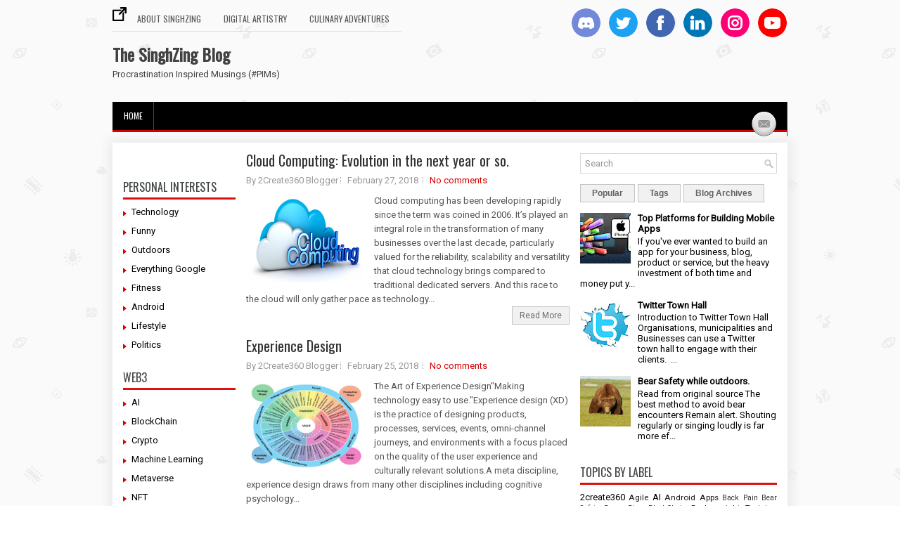

--- FILE ---
content_type: text/html; charset=UTF-8
request_url: https://blog.singhzing.com/2018/02/
body_size: 32992
content:
<!DOCTYPE html>
<html dir='ltr' xmlns='http://www.w3.org/1999/xhtml' xmlns:b='http://www.google.com/2005/gml/b' xmlns:data='http://www.google.com/2005/gml/data' xmlns:expr='http://www.google.com/2005/gml/expr'>
<head>
<link href='https://www.blogger.com/static/v1/widgets/2944754296-widget_css_bundle.css' rel='stylesheet' type='text/css'/>
<!-- MAIL CHIMP CODE -->
<script id='mcjs'>!function(c,h,i,m,p){m=c.createElement(h),p=c.getElementsByTagName(h)[0],m.async=1,m.src=i,p.parentNode.insertBefore(m,p)}(document,"script","https://chimpstatic.com/mcjs-connected/js/users/97a6927de10a7f8f2825db7c1/fdc8bab04ddaa9d275089abb6.js");</script>
<meta content='width=device-width, initial-scale=1.0' name='viewport'/>
<link href="https://fonts.googleapis.com/css?family=Oswald" rel='stylesheet' type='text/css' />
<link href="https://fonts.googleapis.com/css?family=Roboto" rel='stylesheet' type='text/css' />
<meta content='text/html; charset=UTF-8' http-equiv='Content-Type'/>
<meta content='blogger' name='generator'/>
<link href="https://blog.singhzing.com/favicon.ico" rel='icon' type='image/x-icon' />
<link href="https://blog.singhzing.com/2018/02/" rel='canonical' />
<link rel="alternate" type="application/atom+xml" title="The SinghZing Blog - Atom" href="https://blog.singhzing.com/feeds/posts/default" />
<link rel="alternate" type="application/rss+xml" title="The SinghZing Blog - RSS" href="https://blog.singhzing.com/feeds/posts/default?alt=rss" />
<link rel="service.post" type="application/atom+xml" title="The SinghZing Blog - Atom" href="https://www.blogger.com/feeds/6323828903198444778/posts/default" />
<!--Can't find substitution for tag [blog.ieCssRetrofitLinks]-->
<meta content='http://blog.singhzing.com/2018/02/' property='og:url'/>
<meta content='The SinghZing Blog' property='og:title'/>
<meta content='Procrastination Inspired Musings (#PIMs)' property='og:description'/>
<!-- Start www.bloggertipandtrick.net: Changing the Blogger Title Tag -->
<title>2/1/18 - 3/1/18 ~ The SinghZing Blog</title>
<!-- End www.bloggertipandtrick.net: Changing the Blogger Title Tag -->
<link href='YOUR-FAVICON-URL' rel='shortcut icon' type='image/vnd.microsoft.icon'/>
<style id='page-skin-1' type='text/css'><!--
/*
-----------------------------------------------
Blogger Template Style
Name:   Journal
Author: Lasantha Bandara
URL 1:  http://www.btemplates.com/author/pbtemplates/
URL 2:  http://www.bloggertipandtrick.net/
Theme URL: http://www.btemplates.com/author/pbtemplates/journal-blogger-template/
Date:   June 2014
License:  This free Blogger template is licensed under the Creative Commons Attribution 3.0 License, which permits both personal and commercial use.
However, to satisfy the 'attribution' clause of the license, you are required to keep the footer links intact which provides due credit to its authors. For more specific details about the license, you may visit the URL below:
http://creativecommons.org/licenses/by/3.0/
----------------------------------------------- */
body#layout ul{list-style-type:none;list-style:none}
body#layout ul li{list-style-type:none;list-style:none}
body#layout #myGallery{display:none}
body#layout .featuredposts{display:none}
body#layout .fp-slider{display:none}
body#layout #navcontainer{display:none}
body#layout .menu-secondary-wrap{display:none}
body#layout .menu-secondary-container{display:none}
body#layout #skiplinks{display:none}
body#layout .feedtwitter{display:none}
body#layout #header-wrapper {margin-bottom:10px;min-height:120px;}
body#layout .social-profiles-widget h3 {display:none;}
body#layout #header-wrapper {margin-bottom:50px;overflow: visible;}
/* Variable definitions
====================
<Variable name="bgcolor" description="Page Background Color"
type="color" default="#fff">
<Variable name="textcolor" description="Text Color"
type="color" default="#333">
<Variable name="linkcolor" description="Link Color"
type="color" default="#58a">
<Variable name="pagetitlecolor" description="Blog Title Color"
type="color" default="#666">
<Variable name="descriptioncolor" description="Blog Description Color"
type="color" default="#999">
<Variable name="titlecolor" description="Post Title Color"
type="color" default="#c60">
<Variable name="bordercolor" description="Border Color"
type="color" default="#ccc">
<Variable name="sidebarcolor" description="Sidebar Title Color"
type="color" default="#999">
<Variable name="sidebartextcolor" description="Sidebar Text Color"
type="color" default="#666">
<Variable name="visitedlinkcolor" description="Visited Link Color"
type="color" default="#999">
<Variable name="bodyfont" description="Text Font"
type="font" default="normal normal 100% Georgia, Serif">
<Variable name="headerfont" description="Sidebar Title Font"
type="font"
default="normal normal 78% 'Trebuchet MS',Trebuchet,Arial,Verdana,Sans-serif">
<Variable name="pagetitlefont" description="Blog Title Font"
type="font"
default="normal normal 200% Georgia, Serif">
<Variable name="descriptionfont" description="Blog Description Font"
type="font"
default="normal normal 78% 'Trebuchet MS', Trebuchet, Arial, Verdana, Sans-serif">
<Variable name="postfooterfont" description="Post Footer Font"
type="font"
default="normal normal 78% 'Trebuchet MS', Trebuchet, Arial, Verdana, Sans-serif">
<Variable name="startSide" description="Side where text starts in blog language"
type="automatic" default="left">
<Variable name="endSide" description="Side where text ends in blog language"
type="automatic" default="right">
*/
/* Use this with templates/template-twocol.html */
body{background: url('https://blogger.googleusercontent.com/img/b/R29vZ2xl/AVvXsEiKpQT8JpTeMaxALLhjyjy7vvBKDv2kU0e33ujXhPU2UmCw6gcJSVVWwbJQLf_GhtlbxrWWqG1oklrrhV42KaKbbxtwVHNkr2t8LTj0mMz_RJjyZC8YwNFByOJM04nCyR40JvuvfBmDCwhm/s0/background.png') fixed;color:#555;font-family: Arial, Helvetica, Sans-serif;font-size: 13px;margin:0px;padding:0px;}
a:link,a:visited{color:#D70000;text-decoration:none;outline:none;}
a:hover{color:#FF2222;text-decoration:none;outline:none;}
a img{border-width:0}
#body-wrapper{margin:0px;padding:0px;}
.section, .widget {margin:0;padding:0;}
/* Header-----------------------------------------------*/
#header-wrapper{width:960px;margin:0px auto 0px;height:60px;padding:20px 0px 20px 0px;overflow:hidden;}
#header-inner{background-position:center;margin-left:auto;margin-right:auto}
#header{margin:0;border:0 solid #cccccc;color:#424242;float:left;width:48%;overflow:hidden;}
#header h1{color:#424242;text-shadow:0px 1px 0px #fff;margin:0;padding:0px 0px 0px 0px;font-family:&#39;Oswald&#39;,Arial,Helvetica,Sans-serif;font-weight:bold;font-size:24px;line-height:24px;}
#header .description{padding-left:0px;color:#424242;text-shadow:0px 1px 0px #fff;line-height:13px;font-size:13px;padding-top:0px;margin-top:10px;font-family:Roboto,Arial,Helvetica,Sans-serif;}
#header h1 a,#header h1 a:visited{color:#424242;text-decoration:none}
#header h2{padding-left:5px;color:#424242;font:14px Arial,Helvetica,Sans-serif}
#header2{float:right;width:50%;margin-right:0px;padding-right:0px;overflow:hidden;}
#header2 .widget{padding:0px 0px 0px 0px;float:right}
.social-profiles-widget img{margin:0 4px 0 0}
.social-profiles-widget img:hover{opacity:0.8}
#top-social-profiles{padding-top:0px;height:32px;text-align:right;}
#top-social-profiles img{margin:0 0 0 6px !important;}
#top-social-profiles img:hover{opacity:0.8;}
#top-social-profiles .widget-container{background:none;border:0;padding:0;}
/* Outer-Wrapper----------------------------------------------- */
#outer-wrapper{width:960px;margin:10px auto 0px;padding:0px;text-align:left;}
#content-wrapper{padding: 15px; background: #fff; -webkit-box-shadow: 1px 1px 15px 5px #E9E9E9; -moz-box-shadow: 1px 1px 15px 5px #E9E9E9; box-shadow: 1px 1px 15px 5px #E9E9E9;}
#main-wrapper{width:460px;margin:0px;padding:0px;float:left;word-wrap:break-word;overflow:hidden;}
#lsidebar-wrapper{width:160px;float:left;margin:0px 15px 0px 0px;padding:0px;word-wrap:break-word;overflow:hidden;}
#rsidebar-wrapper{width:280px;float:right;margin:0px 0px 0px 13px;padding:0px;word-wrap:break-word;overflow:hidden;}
/* Headings----------------------------------------------- */
h2{}
/* Posts-----------------------------------------------*/
h2.date-header{margin:1.5em 0 .5em;display:none;}
.wrapfullpost{}
.post{margin-bottom:15px;border:0px solid #F2D89D;}
.post-title{color:#333333;margin:0 0 10px 0;padding:0;font-family:Oswald,sans-serif;font-size:20px;line-height:20px;font-weight:normal;}
.post-title a,.post-title a:visited,.post-title strong{display:block;text-decoration:none;color:#333333;text-decoration:none;}
.post-title strong,.post-title a:hover{color:#D70000;text-decoration:none;}
.post-body{margin:0px;padding:0px 0px 0px 0px;font-family:Arial, Helvetica, Sans-serif;line-height: 20px;}
.post-footer{margin:5px 0;}
.comment-link{margin-left:.6em}
.post-body img{padding:3px;}
.pbtthumbimg {float:left;margin:0px 10px 5px 0px;padding:6px !important;border:0px solid #eeeeee;background:none;width:160px;height:120px;}
.postmeta-primary span,.postmeta-secondary span{background:url(https://blogger.googleusercontent.com/img/b/R29vZ2xl/AVvXsEjf5bE0k_WUy9DTgJ-DiNXT3MjlhelLbcltXOJJvC6B-gekHs3gtRaWzVA-ByX02iAEKOZcfGrUSk9E6J13CU8q9Iq0dtE8OdIC0v1b7__IoUW10-V0jms3AefzO997iqP4SGdbupi-G8aD/s0/meta-separator.png) left center no-repeat;padding:3px 0 3px 10px;}
.postmeta-primary span:first-child,.postmeta-secondary span:first-child{background:none;padding-left:0;}
.readmore{margin-bottom:5px;float:right;}
.readmore a{color:#6D6D6D;background:#F1F1F1;font-size:12px;line-height:12px;display:inline-block;text-decoration:none;text-transform:none;border:1px solid #C4C4C4;padding:6px 10px;}
.readmore a:hover{color:#FFF;background:#D70000;text-decoration:none;border:1px solid #960202;}
.postmeta-primary,.postmeta-secondary{color:#999;font-size:13px;line-height:18px;padding:0 0 10px;}
/* Sidebar Content----------------------------------------------- */
.sidebar{margin:0 0 10px 0;font-size:13px;color:#000000;}
.sidebar a{text-decoration:none;color:#000000;}
.sidebar a:hover{text-decoration:none;color:#D70000;}
.sidebar h2, h3.widgettitle{background:#FFF;border-bottom:3px solid #DA1212;color:#414445;font-size:16px;line-height:16px;font-family:Oswald, sans-serif;font-weight:normal;text-decoration:none;text-transform:uppercase;margin:0 0 10px;padding:10px 0 7px;}
.sidebar ul{list-style-type:none;list-style:none;margin:0px;padding:0px;}
.sidebar ul li{background:url(https://blogger.googleusercontent.com/img/b/R29vZ2xl/AVvXsEiCNhQM90s2aktfUz4RXseg1M1TgeuSNRWi9Fc3YuLVMtuOa-NT7OLJWjh2bQRhwMnCeSwWTeItsD3twjP7YpbCd_Dp6-zIVIvvJRibQG2RBEOZsainjY5Yx0o4IsiMwsdtWmO41YbPTsJD/s0/widget-list.png) left 6px no-repeat;margin:0 0 6px;padding:0 0 6px 12px;}
.sidebar .widget{margin:0 0 15px 0;padding:0;color:#000000;font-size:13px;}
.main .widget{margin:0 0 5px;padding:0 0 2px}
.main .Blog{border-bottom-width:0}
.widget-container{list-style-type:none;list-style:none;margin:0 0 15px 0;padding:0;color:#000000;font-size:13px}
/* FOOTER ----------------------------------------------- */
#footer-container{}
#footer{ margin-bottom:15px;  margin-top:25px}
#copyrights{ color:#434141;  text-align:center;  padding:20px 0;  background-image:-webkit-gradient(linear,top,bottom,color-stop(0,#F1F1F1),color-stop(1,#E6E6E6));  background-image:-ms-linear-gradient(top,#F1F1F1,#E6E6E6);  background-image:-o-linear-gradient(top,#F1F1F1,#E6E6E6);  background-image:-moz-linear-gradient(top,#F1F1F1,#E6E6E6);  background-image:-webkit-linear-gradient(top,#F1F1F1,#E6E6E6);  background-image:linear-gradient(to bottom,#F1F1F1,#E6E6E6)}
#copyrights a{ color:#434141}
#copyrights a:hover{ color:#434141;  text-decoration:none}
#credits{ color:#7D7D7D;  text-align:center;  font-size:11px;  padding:10px 0 0 0}
#credits a{ color:#7D7D7D;  text-decoration:none}
#credits a:hover{ text-decoration:none;  color:#7D7D7D}
#footer-widgets-container{}
#footer-widgets{background:#FFF;border-top:2px solid #F1F1F1;-webkit-box-shadow:1px 5px 15px 5px #E9E9E9;-moz-box-shadow:1px 5px 15px 5px #E9E9E9;box-shadow:1px 5px 15px 5px #E9E9E9;padding:20px 0 0;}
.footer-widget-box{width:300px;float:left;margin-left:15px;}
.footer-widget-box-last{}
#footer-widgets .widget-container{color:#000000;}
#footer-widgets .widget-container a{text-decoration:none;color:#000000;}
#footer-widgets .widget-container a:hover{text-decoration:none;color:#D70000;}
#footer-widgets h2{background:#FFF;border-bottom:3px solid #DA1212;color:#414445;font-size:16px;line-height:16px;font-family:Oswald, sans-serif;font-weight:normal;text-decoration:none;text-transform:uppercase;margin:0 0 10px;padding:10px 0 7px;}
#footer-widgets .widget ul{list-style-type:none;list-style:none;margin:0px;padding:0px;}
#footer-widgets .widget ul li{background:url(https://blogger.googleusercontent.com/img/b/R29vZ2xl/AVvXsEiCNhQM90s2aktfUz4RXseg1M1TgeuSNRWi9Fc3YuLVMtuOa-NT7OLJWjh2bQRhwMnCeSwWTeItsD3twjP7YpbCd_Dp6-zIVIvvJRibQG2RBEOZsainjY5Yx0o4IsiMwsdtWmO41YbPTsJD/s0/widget-list.png) left 6px no-repeat;margin:0 0 6px;padding:0 0 6px 12px;}
.footersec {}
.footersec .widget{margin-bottom:20px;}
.footersec ul{}
.footersec ul li{}
/* Search ----------------------------------------------- */
#search{border:1px solid #D8D8D8;background:#fff url(https://blogger.googleusercontent.com/img/b/R29vZ2xl/AVvXsEgeBVbh34LL7DPRzPlBzYedZLiPOj2jCwYT_WrITvh-X5usmepEOMGwXuXx2sTk7_70Ec3KHTyZgPmUSpdxtueeLXcTI3047n-cBE97NRzFAWlcQw44nmvckT0I_wOMMCXnG3fhMOdJxS9T/s0/search.png) 99% 50% no-repeat;text-align:left;padding:6px 24px 6px 6px;}
#search #s{background:none;color:#979797;border:0;width:100%;outline:none;margin:0;padding:0;}
#content-search{width:300px;padding:15px 0;}
/* Comments----------------------------------------------- */
#comments{margin-bottom:15px;border:0px solid #F2D89D;}
#comments h4{font-size:16px;font-weight:bold;margin:1em 0;}
.deleted-comment{font-style:italic;color:gray}
#blog-pager-newer-link{float:left}
#blog-pager-older-link{float:right}
#blog-pager{text-align:center}
.feed-links{clear:both;line-height:2.5em}
/* Profile ----------------------------------------------- */
.profile-img{float:left;margin-top:0;margin-right:5px;margin-bottom:5px;margin-left:0;padding:4px;border:1px solid #cccccc}
.profile-data{margin:0;text-transform:uppercase;letter-spacing:.1em;font:normal normal 78% 'Trebuchet MS', Trebuchet, Arial, Verdana, Sans-serif;color:#999999;font-weight:bold;line-height:1.6em}
.profile-datablock{margin:.5em 0 .5em}
.profile-textblock{margin:0.5em 0;line-height:1.6em}
.profile-link{font:normal normal 78% 'Trebuchet MS', Trebuchet, Arial, Verdana, Sans-serif;text-transform:uppercase;letter-spacing:.1em}
#navbar-iframe{height:0;visibility:hidden;display:none;}

--></style>
<script src='https://ajax.googleapis.com/ajax/libs/jquery/1.11.0/jquery.min.js' type='text/javascript'></script>
<script type='text/javascript'>
//<![CDATA[

/*! jQuery Migrate v1.2.1 | (c) 2005, 2013 jQuery Foundation, Inc. and other contributors | jquery.org/license */
jQuery.migrateMute===void 0&&(jQuery.migrateMute=!0),function(e,t,n){function r(n){var r=t.console;i[n]||(i[n]=!0,e.migrateWarnings.push(n),r&&r.warn&&!e.migrateMute&&(r.warn("JQMIGRATE: "+n),e.migrateTrace&&r.trace&&r.trace()))}function a(t,a,i,o){if(Object.defineProperty)try{return Object.defineProperty(t,a,{configurable:!0,enumerable:!0,get:function(){return r(o),i},set:function(e){r(o),i=e}}),n}catch(s){}e._definePropertyBroken=!0,t[a]=i}var i={};e.migrateWarnings=[],!e.migrateMute&&t.console&&t.console.log&&t.console.log("JQMIGRATE: Logging is active"),e.migrateTrace===n&&(e.migrateTrace=!0),e.migrateReset=function(){i={},e.migrateWarnings.length=0},"BackCompat"===document.compatMode&&r("jQuery is not compatible with Quirks Mode");var o=e("<input/>",{size:1}).attr("size")&&e.attrFn,s=e.attr,u=e.attrHooks.value&&e.attrHooks.value.get||function(){return null},c=e.attrHooks.value&&e.attrHooks.value.set||function(){return n},l=/^(?:input|button)$/i,d=/^[238]$/,p=/^(?:autofocus|autoplay|async|checked|controls|defer|disabled|hidden|loop|multiple|open|readonly|required|scoped|selected)$/i,f=/^(?:checked|selected)$/i;a(e,"attrFn",o||{},"jQuery.attrFn is deprecated"),e.attr=function(t,a,i,u){var c=a.toLowerCase(),g=t&&t.nodeType;return u&&(4>s.length&&r("jQuery.fn.attr( props, pass ) is deprecated"),t&&!d.test(g)&&(o?a in o:e.isFunction(e.fn[a])))?e(t)[a](i):("type"===a&&i!==n&&l.test(t.nodeName)&&t.parentNode&&r("Can't change the 'type' of an input or button in IE 6/7/8"),!e.attrHooks[c]&&p.test(c)&&(e.attrHooks[c]={get:function(t,r){var a,i=e.prop(t,r);return i===!0||"boolean"!=typeof i&&(a=t.getAttributeNode(r))&&a.nodeValue!==!1?r.toLowerCase():n},set:function(t,n,r){var a;return n===!1?e.removeAttr(t,r):(a=e.propFix[r]||r,a in t&&(t[a]=!0),t.setAttribute(r,r.toLowerCase())),r}},f.test(c)&&r("jQuery.fn.attr('"+c+"') may use property instead of attribute")),s.call(e,t,a,i))},e.attrHooks.value={get:function(e,t){var n=(e.nodeName||"").toLowerCase();return"button"===n?u.apply(this,arguments):("input"!==n&&"option"!==n&&r("jQuery.fn.attr('value') no longer gets properties"),t in e?e.value:null)},set:function(e,t){var a=(e.nodeName||"").toLowerCase();return"button"===a?c.apply(this,arguments):("input"!==a&&"option"!==a&&r("jQuery.fn.attr('value', val) no longer sets properties"),e.value=t,n)}};var g,h,v=e.fn.init,m=e.parseJSON,y=/^([^<]*)(<[\w\W]+>)([^>]*)$/;e.fn.init=function(t,n,a){var i;return t&&"string"==typeof t&&!e.isPlainObject(n)&&(i=y.exec(e.trim(t)))&&i[0]&&("<"!==t.charAt(0)&&r("$(html) HTML strings must start with '<' character"),i[3]&&r("$(html) HTML text after last tag is ignored"),"#"===i[0].charAt(0)&&(r("HTML string cannot start with a '#' character"),e.error("JQMIGRATE: Invalid selector string (XSS)")),n&&n.context&&(n=n.context),e.parseHTML)?v.call(this,e.parseHTML(i[2],n,!0),n,a):v.apply(this,arguments)},e.fn.init.prototype=e.fn,e.parseJSON=function(e){return e||null===e?m.apply(this,arguments):(r("jQuery.parseJSON requires a valid JSON string"),null)},e.uaMatch=function(e){e=e.toLowerCase();var t=/(chrome)[ \/]([\w.]+)/.exec(e)||/(webkit)[ \/]([\w.]+)/.exec(e)||/(opera)(?:.*version|)[ \/]([\w.]+)/.exec(e)||/(msie) ([\w.]+)/.exec(e)||0>e.indexOf("compatible")&&/(mozilla)(?:.*? rv:([\w.]+)|)/.exec(e)||[];return{browser:t[1]||"",version:t[2]||"0"}},e.browser||(g=e.uaMatch(navigator.userAgent),h={},g.browser&&(h[g.browser]=!0,h.version=g.version),h.chrome?h.webkit=!0:h.webkit&&(h.safari=!0),e.browser=h),a(e,"browser",e.browser,"jQuery.browser is deprecated"),e.sub=function(){function t(e,n){return new t.fn.init(e,n)}e.extend(!0,t,this),t.superclass=this,t.fn=t.prototype=this(),t.fn.constructor=t,t.sub=this.sub,t.fn.init=function(r,a){return a&&a instanceof e&&!(a instanceof t)&&(a=t(a)),e.fn.init.call(this,r,a,n)},t.fn.init.prototype=t.fn;var n=t(document);return r("jQuery.sub() is deprecated"),t},e.ajaxSetup({converters:{"text json":e.parseJSON}});var b=e.fn.data;e.fn.data=function(t){var a,i,o=this[0];return!o||"events"!==t||1!==arguments.length||(a=e.data(o,t),i=e._data(o,t),a!==n&&a!==i||i===n)?b.apply(this,arguments):(r("Use of jQuery.fn.data('events') is deprecated"),i)};var j=/\/(java|ecma)script/i,w=e.fn.andSelf||e.fn.addBack;e.fn.andSelf=function(){return r("jQuery.fn.andSelf() replaced by jQuery.fn.addBack()"),w.apply(this,arguments)},e.clean||(e.clean=function(t,a,i,o){a=a||document,a=!a.nodeType&&a[0]||a,a=a.ownerDocument||a,r("jQuery.clean() is deprecated");var s,u,c,l,d=[];if(e.merge(d,e.buildFragment(t,a).childNodes),i)for(c=function(e){return!e.type||j.test(e.type)?o?o.push(e.parentNode?e.parentNode.removeChild(e):e):i.appendChild(e):n},s=0;null!=(u=d[s]);s++)e.nodeName(u,"script")&&c(u)||(i.appendChild(u),u.getElementsByTagName!==n&&(l=e.grep(e.merge([],u.getElementsByTagName("script")),c),d.splice.apply(d,[s+1,0].concat(l)),s+=l.length));return d});var Q=e.event.add,x=e.event.remove,k=e.event.trigger,N=e.fn.toggle,T=e.fn.live,M=e.fn.die,S="ajaxStart|ajaxStop|ajaxSend|ajaxComplete|ajaxError|ajaxSuccess",C=RegExp("\\b(?:"+S+")\\b"),H=/(?:^|\s)hover(\.\S+|)\b/,A=function(t){return"string"!=typeof t||e.event.special.hover?t:(H.test(t)&&r("'hover' pseudo-event is deprecated, use 'mouseenter mouseleave'"),t&&t.replace(H,"mouseenter$1 mouseleave$1"))};e.event.props&&"attrChange"!==e.event.props[0]&&e.event.props.unshift("attrChange","attrName","relatedNode","srcElement"),e.event.dispatch&&a(e.event,"handle",e.event.dispatch,"jQuery.event.handle is undocumented and deprecated"),e.event.add=function(e,t,n,a,i){e!==document&&C.test(t)&&r("AJAX events should be attached to document: "+t),Q.call(this,e,A(t||""),n,a,i)},e.event.remove=function(e,t,n,r,a){x.call(this,e,A(t)||"",n,r,a)},e.fn.error=function(){var e=Array.prototype.slice.call(arguments,0);return r("jQuery.fn.error() is deprecated"),e.splice(0,0,"error"),arguments.length?this.bind.apply(this,e):(this.triggerHandler.apply(this,e),this)},e.fn.toggle=function(t,n){if(!e.isFunction(t)||!e.isFunction(n))return N.apply(this,arguments);r("jQuery.fn.toggle(handler, handler...) is deprecated");var a=arguments,i=t.guid||e.guid++,o=0,s=function(n){var r=(e._data(this,"lastToggle"+t.guid)||0)%o;return e._data(this,"lastToggle"+t.guid,r+1),n.preventDefault(),a[r].apply(this,arguments)||!1};for(s.guid=i;a.length>o;)a[o++].guid=i;return this.click(s)},e.fn.live=function(t,n,a){return r("jQuery.fn.live() is deprecated"),T?T.apply(this,arguments):(e(this.context).on(t,this.selector,n,a),this)},e.fn.die=function(t,n){return r("jQuery.fn.die() is deprecated"),M?M.apply(this,arguments):(e(this.context).off(t,this.selector||"**",n),this)},e.event.trigger=function(e,t,n,a){return n||C.test(e)||r("Global events are undocumented and deprecated"),k.call(this,e,t,n||document,a)},e.each(S.split("|"),function(t,n){e.event.special[n]={setup:function(){var t=this;return t!==document&&(e.event.add(document,n+"."+e.guid,function(){e.event.trigger(n,null,t,!0)}),e._data(this,n,e.guid++)),!1},teardown:function(){return this!==document&&e.event.remove(document,n+"."+e._data(this,n)),!1}}})}(jQuery,window);

//]]>
</script>
<script type='text/javascript'>
//<![CDATA[

/**
 * jQuery Mobile Menu 
 * Turn unordered list menu into dropdown select menu
 * version 1.0(31-OCT-2011)
 * 
 * Built on top of the jQuery library
 *   http://jquery.com
 * 
 * Documentation
 * 	 http://github.com/mambows/mobilemenu
 */
(function($){
$.fn.mobileMenu = function(options) {
	
	var defaults = {
			defaultText: 'Navigate to...',
			className: 'select-menu',
			containerClass: 'select-menu-container',
			subMenuClass: 'sub-menu',
			subMenuDash: '&ndash;'
		},
		settings = $.extend( defaults, options ),
		el = $(this);
	
	this.each(function(){
		// ad class to submenu list
		el.find('ul').addClass(settings.subMenuClass);

        // Create base menu
		$('<div />',{
			'class' : settings.containerClass
		}).insertAfter( el );
        
		// Create base menu
		$('<select />',{
			'class' : settings.className
		}).appendTo( '.' + settings.containerClass );

		// Create default option
		$('<option />', {
			"value"		: '#',
			"text"		: settings.defaultText
		}).appendTo( '.' + settings.className );

		// Create select option from menu
		el.find('a').each(function(){
			var $this 	= $(this),
					optText	= '&nbsp;' + $this.text(),
					optSub	= $this.parents( '.' + settings.subMenuClass ),
					len			= optSub.length,
					dash;
			
			// if menu has sub menu
			if( $this.parents('ul').hasClass( settings.subMenuClass ) ) {
				dash = Array( len+1 ).join( settings.subMenuDash );
				optText = dash + optText;
			}

			// Now build menu and append it
			$('<option />', {
				"value"	: this.href,
				"html"	: optText,
				"selected" : (this.href == window.location.href)
			}).appendTo( '.' + settings.className );

		}); // End el.find('a').each

		// Change event on select element
		$('.' + settings.className).change(function(){
			var locations = $(this).val();
			if( locations !== '#' ) {
				window.location.href = $(this).val();
			};
		});

	}); // End this.each

	return this;

};
})(jQuery);

//]]>
</script>
<script type='text/javascript'>
//<![CDATA[

(function($){
	/* hoverIntent by Brian Cherne */
	$.fn.hoverIntent = function(f,g) {
		// default configuration options
		var cfg = {
			sensitivity: 7,
			interval: 100,
			timeout: 0
		};
		// override configuration options with user supplied object
		cfg = $.extend(cfg, g ? { over: f, out: g } : f );

		// instantiate variables
		// cX, cY = current X and Y position of mouse, updated by mousemove event
		// pX, pY = previous X and Y position of mouse, set by mouseover and polling interval
		var cX, cY, pX, pY;

		// A private function for getting mouse position
		var track = function(ev) {
			cX = ev.pageX;
			cY = ev.pageY;
		};

		// A private function for comparing current and previous mouse position
		var compare = function(ev,ob) {
			ob.hoverIntent_t = clearTimeout(ob.hoverIntent_t);
			// compare mouse positions to see if they've crossed the threshold
			if ( ( Math.abs(pX-cX) + Math.abs(pY-cY) ) < cfg.sensitivity ) {
				$(ob).unbind("mousemove",track);
				// set hoverIntent state to true (so mouseOut can be called)
				ob.hoverIntent_s = 1;
				return cfg.over.apply(ob,[ev]);
			} else {
				// set previous coordinates for next time
				pX = cX; pY = cY;
				// use self-calling timeout, guarantees intervals are spaced out properly (avoids JavaScript timer bugs)
				ob.hoverIntent_t = setTimeout( function(){compare(ev, ob);} , cfg.interval );
			}
		};

		// A private function for delaying the mouseOut function
		var delay = function(ev,ob) {
			ob.hoverIntent_t = clearTimeout(ob.hoverIntent_t);
			ob.hoverIntent_s = 0;
			return cfg.out.apply(ob,[ev]);
		};

		// A private function for handling mouse 'hovering'
		var handleHover = function(e) {
			// next three lines copied from jQuery.hover, ignore children onMouseOver/onMouseOut
			var p = (e.type == "mouseover" ? e.fromElement : e.toElement) || e.relatedTarget;
			while ( p && p != this ) { try { p = p.parentNode; } catch(e) { p = this; } }
			if ( p == this ) { return false; }

			// copy objects to be passed into t (required for event object to be passed in IE)
			var ev = jQuery.extend({},e);
			var ob = this;

			// cancel hoverIntent timer if it exists
			if (ob.hoverIntent_t) { ob.hoverIntent_t = clearTimeout(ob.hoverIntent_t); }

			// else e.type == "onmouseover"
			if (e.type == "mouseover") {
				// set "previous" X and Y position based on initial entry point
				pX = ev.pageX; pY = ev.pageY;
				// update "current" X and Y position based on mousemove
				$(ob).bind("mousemove",track);
				// start polling interval (self-calling timeout) to compare mouse coordinates over time
				if (ob.hoverIntent_s != 1) { ob.hoverIntent_t = setTimeout( function(){compare(ev,ob);} , cfg.interval );}

			// else e.type == "onmouseout"
			} else {
				// unbind expensive mousemove event
				$(ob).unbind("mousemove",track);
				// if hoverIntent state is true, then call the mouseOut function after the specified delay
				if (ob.hoverIntent_s == 1) { ob.hoverIntent_t = setTimeout( function(){delay(ev,ob);} , cfg.timeout );}
			}
		};

		// bind the function to the two event listeners
		return this.mouseover(handleHover).mouseout(handleHover);
	};
	
})(jQuery);

//]]>
</script>
<script type='text/javascript'>
//<![CDATA[

/*
 * Superfish v1.4.8 - jQuery menu widget
 * Copyright (c) 2008 Joel Birch
 *
 * Dual licensed under the MIT and GPL licenses:
 * 	http://www.opensource.org/licenses/mit-license.php
 * 	http://www.gnu.org/licenses/gpl.html
 *
 * CHANGELOG: http://users.tpg.com.au/j_birch/plugins/superfish/changelog.txt
 */

;(function($){
	$.fn.superfish = function(op){

		var sf = $.fn.superfish,
			c = sf.c,
			$arrow = $(['<span class="',c.arrowClass,'"> &#187;</span>'].join('')),
			over = function(){
				var $$ = $(this), menu = getMenu($$);
				clearTimeout(menu.sfTimer);
				$$.showSuperfishUl().siblings().hideSuperfishUl();
			},
			out = function(){
				var $$ = $(this), menu = getMenu($$), o = sf.op;
				clearTimeout(menu.sfTimer);
				menu.sfTimer=setTimeout(function(){
					o.retainPath=($.inArray($$[0],o.$path)>-1);
					$$.hideSuperfishUl();
					if (o.$path.length && $$.parents(['li.',o.hoverClass].join('')).length<1){over.call(o.$path);}
				},o.delay);	
			},
			getMenu = function($menu){
				var menu = $menu.parents(['ul.',c.menuClass,':first'].join(''))[0];
				sf.op = sf.o[menu.serial];
				return menu;
			},
			addArrow = function($a){ $a.addClass(c.anchorClass).append($arrow.clone()); };
			
		return this.each(function() {
			var s = this.serial = sf.o.length;
			var o = $.extend({},sf.defaults,op);
			o.$path = $('li.'+o.pathClass,this).slice(0,o.pathLevels).each(function(){
				$(this).addClass([o.hoverClass,c.bcClass].join(' '))
					.filter('li:has(ul)').removeClass(o.pathClass);
			});
			sf.o[s] = sf.op = o;
			
			$('li:has(ul)',this)[($.fn.hoverIntent && !o.disableHI) ? 'hoverIntent' : 'hover'](over,out).each(function() {
				if (o.autoArrows) addArrow( $('>a:first-child',this) );
			})
			.not('.'+c.bcClass)
				.hideSuperfishUl();
			
			var $a = $('a',this);
			$a.each(function(i){
				var $li = $a.eq(i).parents('li');
				$a.eq(i).focus(function(){over.call($li);}).blur(function(){out.call($li);});
			});
			o.onInit.call(this);
			
		}).each(function() {
			var menuClasses = [c.menuClass];
			if (sf.op.dropShadows  && !($.browser.msie && $.browser.version < 7)) menuClasses.push(c.shadowClass);
			$(this).addClass(menuClasses.join(' '));
		});
	};

	var sf = $.fn.superfish;
	sf.o = [];
	sf.op = {};
	sf.IE7fix = function(){
		var o = sf.op;
		if ($.browser.msie && $.browser.version > 6 && o.dropShadows && o.animation.opacity!=undefined)
			this.toggleClass(sf.c.shadowClass+'-off');
		};
	sf.c = {
		bcClass     : 'sf-breadcrumb',
		menuClass   : 'sf-js-enabled',
		anchorClass : 'sf-with-ul',
		arrowClass  : 'sf-sub-indicator',
		shadowClass : 'sf-shadow'
	};
	sf.defaults = {
		hoverClass	: 'sfHover',
		pathClass	: 'overideThisToUse',
		pathLevels	: 1,
		delay		: 800,
		animation	: {opacity:'show'},
		speed		: 'normal',
		autoArrows	: true,
		dropShadows : true,
		disableHI	: false,		// true disables hoverIntent detection
		onInit		: function(){}, // callback functions
		onBeforeShow: function(){},
		onShow		: function(){},
		onHide		: function(){}
	};
	$.fn.extend({
		hideSuperfishUl : function(){
			var o = sf.op,
				not = (o.retainPath===true) ? o.$path : '';
			o.retainPath = false;
			var $ul = $(['li.',o.hoverClass].join(''),this).add(this).not(not).removeClass(o.hoverClass)
					.find('>ul').hide().css('visibility','hidden');
			o.onHide.call($ul);
			return this;
		},
		showSuperfishUl : function(){
			var o = sf.op,
				sh = sf.c.shadowClass+'-off',
				$ul = this.addClass(o.hoverClass)
					.find('>ul:hidden').css('visibility','visible');
			sf.IE7fix.call($ul);
			o.onBeforeShow.call($ul);
			$ul.animate(o.animation,o.speed,function(){ sf.IE7fix.call($ul); o.onShow.call($ul); });
			return this;
		}
	});

})(jQuery);



//]]>
</script>
<script type='text/javascript'>
//<![CDATA[

jQuery.noConflict();
jQuery(function () {
    jQuery('ul.menu-primary').superfish({
        animation: {
            opacity: 'show'
        },
        autoArrows: true,
        dropShadows: false,
        speed: 200,
        delay: 800
    });
});

jQuery(document).ready(function() {
jQuery('.menu-primary-container').mobileMenu({
    defaultText: 'Menu',
    className: 'menu-primary-responsive',
    containerClass: 'menu-primary-responsive-container',
    subMenuDash: '&ndash;'
});
});

jQuery(document).ready(function() {
var blloc = window.location.href;
jQuery("#pagelistmenusblogul li a").each(function() {
  var blloc2 = jQuery(this).attr('href');
  if(blloc2 == blloc) {
     jQuery(this).parent('li').addClass('current-cat');
  }
});
});

jQuery(function () {
    jQuery('ul.menu-secondary').superfish({
        animation: {
            opacity: 'show'
        },
        autoArrows: true,
        dropShadows: false,
        speed: 200,
        delay: 800
    });
});

jQuery(document).ready(function() {
jQuery('.menu-secondary-container').mobileMenu({
    defaultText: 'Navigation',
    className: 'menu-secondary-responsive',
    containerClass: 'menu-secondary-responsive-container',
    subMenuDash: '&ndash;'
});
});

jQuery(document).ready(function () {
    jQuery('.fp-slides').cycle({
        fx: 'scrollHorz',
        timeout: 4000,
        delay: 0,
        speed: 400,
        next: '.fp-next',
        prev: '.fp-prev',
        pager: '.fp-pager',
        continuous: 0,
        sync: 1,
        pause: 1,
        pauseOnPagerHover: 1,
        cleartype: true,
        cleartypeNoBg: true
    });
});

//]]>
</script>
<script type='text/javascript'>
//<![CDATA[

function showrecentcomments(json){for(var i=0;i<a_rc;i++){var b_rc=json.feed.entry[i];var c_rc;if(i==json.feed.entry.length)break;for(var k=0;k<b_rc.link.length;k++){if(b_rc.link[k].rel=='alternate'){c_rc=b_rc.link[k].href;break;}}c_rc=c_rc.replace("#","#comment-");var d_rc=c_rc.split("#");d_rc=d_rc[0];var e_rc=d_rc.split("/");e_rc=e_rc[5];e_rc=e_rc.split(".html");e_rc=e_rc[0];var f_rc=e_rc.replace(/-/g," ");f_rc=f_rc.link(d_rc);var g_rc=b_rc.published.$t;var h_rc=g_rc.substring(0,4);var i_rc=g_rc.substring(5,7);var j_rc=g_rc.substring(8,10);var k_rc=new Array();k_rc[1]="Jan";k_rc[2]="Feb";k_rc[3]="Mar";k_rc[4]="Apr";k_rc[5]="May";k_rc[6]="Jun";k_rc[7]="Jul";k_rc[8]="Aug";k_rc[9]="Sep";k_rc[10]="Oct";k_rc[11]="Nov";k_rc[12]="Dec";if("content" in b_rc){var l_rc=b_rc.content.$t;}else if("summary" in b_rc){var l_rc=b_rc.summary.$t;}else var l_rc="";var re=/<\S[^>]*>/g;l_rc=l_rc.replace(re,"");if(m_rc==true)document.write('On '+k_rc[parseInt(i_rc,10)]+' '+j_rc+' ');document.write('<a href="'+c_rc+'">'+b_rc.author[0].name.$t+'</a> commented');if(n_rc==true)document.write(' on '+f_rc);document.write(': ');if(l_rc.length<o_rc){document.write('<i>&#8220;');document.write(l_rc);document.write('&#8221;</i><br/><br/>');}else{document.write('<i>&#8220;');l_rc=l_rc.substring(0,o_rc);var p_rc=l_rc.lastIndexOf(" ");l_rc=l_rc.substring(0,p_rc);document.write(l_rc+'&hellip;&#8221;</i>');document.write('<br/><br/>');}}}

function rp(json){document.write('<ul>');for(var i=0;i<numposts;i++){document.write('<li>');var entry=json.feed.entry[i];var posttitle=entry.title.$t;var posturl;if(i==json.feed.entry.length)break;for(var k=0;k<entry.link.length;k++){if(entry.link[k].rel=='alternate'){posturl=entry.link[k].href;break}}posttitle=posttitle.link(posturl);var readmorelink="(more)";readmorelink=readmorelink.link(posturl);var postdate=entry.published.$t;var cdyear=postdate.substring(0,4);var cdmonth=postdate.substring(5,7);var cdday=postdate.substring(8,10);var monthnames=new Array();monthnames[1]="Jan";monthnames[2]="Feb";monthnames[3]="Mar";monthnames[4]="Apr";monthnames[5]="May";monthnames[6]="Jun";monthnames[7]="Jul";monthnames[8]="Aug";monthnames[9]="Sep";monthnames[10]="Oct";monthnames[11]="Nov";monthnames[12]="Dec";if("content"in entry){var postcontent=entry.content.$t}else if("summary"in entry){var postcontent=entry.summary.$t}else var postcontent="";var re=/<\S[^>]*>/g;postcontent=postcontent.replace(re,"");document.write(posttitle);if(showpostdate==true)document.write(' - '+monthnames[parseInt(cdmonth,10)]+' '+cdday);if(showpostsummary==true){if(postcontent.length<numchars){document.write(postcontent)}else{postcontent=postcontent.substring(0,numchars);var quoteEnd=postcontent.lastIndexOf(" ");postcontent=postcontent.substring(0,quoteEnd);document.write(postcontent+'...'+readmorelink)}}document.write('</li>')}document.write('</ul>')}

//]]>
</script>
<script type='text/javascript'>
summary_noimg = 450;
summary_img = 375;
img_thumb_height = 150;
img_thumb_width = 200; 
</script>
<script type='text/javascript'>
//<![CDATA[

function removeHtmlTag(strx,chop){ 
	if(strx.indexOf("<")!=-1)
	{
		var s = strx.split("<"); 
		for(var i=0;i<s.length;i++){ 
			if(s[i].indexOf(">")!=-1){ 
				s[i] = s[i].substring(s[i].indexOf(">")+1,s[i].length); 
			} 
		} 
		strx =  s.join(""); 
	}
	chop = (chop < strx.length-1) ? chop : strx.length-2; 
	while(strx.charAt(chop-1)!=' ' && strx.indexOf(' ',chop)!=-1) chop++; 
	strx = strx.substring(0,chop-1); 
	return strx+'...'; 
}

function createSummaryAndThumb(pID){
	var div = document.getElementById(pID);
	var imgtag = "";
	var img = div.getElementsByTagName("img");
	var summ = summary_noimg;
	if(img.length>=1) {	
		imgtag = '<img src="'+img[0].src+'" class="pbtthumbimg"/>';
		summ = summary_img;
	}
	
	var summary = imgtag + '<div>' + removeHtmlTag(div.innerHTML,summ) + '</div>';
	div.innerHTML = summary;
}

//]]>
</script>
<style type='text/css'>
.clearfix:after{content:"\0020";display:block;height:0;clear:both;visibility:hidden;overflow:hidden}
#container,#header,#main,#main-fullwidth,#footer,.clearfix{display:block}
.clear{clear:both}
body {font-family:'Roboto', Arial, Helvetica, Sans-serif;}
.post-body {font-family:'Roboto', Arial, Helvetica, Sans-serif;}
h1,h2,h3,h4,h5,h6{margin-bottom:16px;font-weight:normal;line-height:1}
h1{font-size:40px}
h2{font-size:30px}
h3{font-size:20px}
h4{font-size:16px}
h5{font-size:14px}
h6{font-size:12px}
h1 img,h2 img,h3 img,h4 img,h5 img,h6 img{margin:0}
table{margin-bottom:20px;width:100%}
th{font-weight:bold}
thead th{background:#c3d9ff}
th,td,caption{padding:4px 10px 4px 5px}
tr.even td{background:#e5ecf9}
tfoot{font-style:italic}
caption{background:#eee}
li ul,li ol{margin:0}
ul,ol{margin:0 20px 20px 0;padding-left:20px}
ul{list-style-type:disc}
ol{list-style-type:decimal}
dl{margin:0 0 20px 0}
dl dt{font-weight:bold}
dd{margin-left:20px}
blockquote{margin:20px;color:#666;}
pre{margin:20px 0;white-space:pre}
pre,code,tt{font:13px 'andale mono','lucida console',monospace;line-height:18px}
#search {overflow:hidden;}
#header h1{font-family:'Oswald',Arial,Helvetica,Sans-serif;}
#header .description{font-family:Roboto,Arial,Helvetica,Sans-serif;}
.post-title {font-family:'Oswald',sans-serif;}
.sidebar h2, h3.widgettitle{font-family:'Oswald',sans-serif;}
#footer-widgets .widgettitle, #footer-widgets .widget h2{font-family:'Oswald',Arial,Helvetica,Sans-serif;}
.menus,.menus *{margin:0;padding:0;list-style:none;list-style-type:none;line-height:1.0}
.menus ul{position:absolute;top:-999em;width:100%}
.menus ul li{width:100%}
.menus li:hover{visibility:inherit}
.menus li{float:left;position:relative}
.menus a{display:block;position:relative}
.menus li:hover ul,.menus li.sfHover ul{left:0;top:100%;z-index:99}
.menus li:hover li ul,.menus li.sfHover li ul{top:-999em}
.menus li li:hover ul,.menus li li.sfHover ul{left:100%;top:0}
.menus li li:hover li ul,.menus li li.sfHover li ul{top:-999em}
.menus li li li:hover ul,.menus li li li.sfHover ul{left:100%;top:0}
.sf-shadow ul{padding:0 8px 9px 0;-moz-border-radius-bottomleft:17px;-moz-border-radius-topright:17px;-webkit-border-top-right-radius:17px;-webkit-border-bottom-left-radius:17px}
.menus .sf-shadow ul.sf-shadow-off{background:transparent}
.menu-primary-container{float:left;position:relative;height:34px;border-bottom:1px solid #DDD;z-index:400;padding:0;}
.menu-primary ul{min-width:160px;}
.menu-primary li a{color:#555;text-decoration:none;font-family:Oswald, sans-serif;font-size:12px;line-height:12px;text-transform:uppercase;font-weight:normal;margin:0 2px 1px 0;padding:11px 15px;}
.menu-primary li a:hover,.menu-primary li a:active,.menu-primary li a:focus,.menu-primary li:hover > a,.menu-primary li.current-cat > a,.menu-primary li.current_page_item > a,.menu-primary li.current-menu-item > a{color:#D60000;outline:0;border-bottom:1px solid #D20000;margin:0 2px 0 0;}
.menu-primary li li a{color:#fff;text-transform:none;background:#D20001;border:0;font-weight:normal;margin:0;padding:10px 15px;}
.menu-primary li li a:hover,.menu-primary li li a:active,.menu-primary li li a:focus,.menu-primary li li:hover > a,.menu-primary li li.current-cat > a,.menu-primary li li.current_page_item > a,.menu-primary li li.current-menu-item > a{color:#fff;background:#AC0708;outline:0;border-bottom:0;text-decoration:none;margin:0;}
.menu-primary a.sf-with-ul{padding-right:20px;min-width:1px;}
.menu-primary .sf-sub-indicator{position:absolute;display:block;overflow:hidden;right:0;top:0;padding:10px 10px 0 0;}
.menu-primary li li .sf-sub-indicator{padding:9px 10px 0 0;}
.wrap-menu-primary .sf-shadow ul{background:url(https://blogger.googleusercontent.com/img/b/R29vZ2xl/AVvXsEh74aTjIp6K56abSxpoLwalmIookX1M1FDN-EZkrryuijMXW-qbv2WFjLf610M11plO-4ECn6-CBBExfGqKR6zO0sYdFEMD7lbZd3SHypy6r58uiiYYpP4-WM-b4gSYxbc6TkZ74sfP_bMg/s0/menu-primary-shadow.png) no-repeat bottom right;}
.menu-secondary-container{position:relative;height:40px;z-index:300;background:#000;border-bottom:3px solid #D20001;margin-bottom:15px;}
.menu-secondary li{border-right:1px solid #484848;padding:0 0 0 1px;}
.menu-secondary ul{min-width:160px;margin:3px 0 0;}
.menu-secondary li a{color:#FFF;text-decoration:none;font-family:Oswald, sans-serif;font-size:12px;line-height:12px;text-transform:uppercase;font-weight:normal;padding:14px 15px;}
.menu-secondary ul ul{margin:0;}
.menu-secondary ul li{border-right:none;padding:0;}
.menu-secondary li li a{color:#fff;background:#000;text-transform:none;font-weight:normal;margin:0;padding:10px 15px;}
.menu-secondary a.sf-with-ul{padding-right:26px;min-width:1px;}
.menu-secondary .sf-sub-indicator{position:absolute;display:block;overflow:hidden;right:0;top:0;padding:13px 13px 0 0;}
.menu-secondary li li .sf-sub-indicator{padding:9px 13px 0 0;}
.wrap-menu-secondary .sf-shadow ul{background:url(https://blogger.googleusercontent.com/img/b/R29vZ2xl/AVvXsEi5c7t2iMtOW-M2KxWWL5kGnbeRvVuyPlfLTeE1ExvIEbl6vHKCsx36yXVSFJ58LPu9vWPP1jE0VGTCju8YWo4tzDqs8PsXQGS0HLA04TL9mkKtiKZY_nBoJKof1m7uLB5W1-28mveuETaU/s0/menu-secondary-shadow.png) no-repeat bottom right;}
.menu-secondary li a:hover,.menu-secondary li a:active,.menu-secondary li a:focus,.menu-secondary li:hover > a,.menu-secondary li.current-cat > a,.menu-secondary li.current_page_item > a,.menu-secondary li.current-menu-item > a,.menu-secondary li li a:hover,.menu-secondary li li a:active,.menu-secondary li li a:focus,.menu-secondary li li:hover > a,.menu-secondary li li.current-cat > a,.menu-secondary li li.current_page_item > a,.menu-secondary li li.current-menu-item > a{color:#fff;background:#D70000;outline:0;}
.fp-slider{margin:0 auto 15px auto;padding:0px;width:460px;height:332px;overflow:hidden;position:relative;}
.fp-slides-container{}
.fp-slides,.fp-thumbnail,.fp-prev-next,.fp-nav{width:460px;}
.fp-slides,.fp-thumbnail{height:300px;overflow:hidden;position:relative}
.fp-title{color:#fff;text-shadow:0px 1px 0px #000;font:normal 18px Oswald,Arial,Helvetica,Sans-serif;padding:0 0 2px 0;margin:0}
.fp-title a,.fp-title a:hover{color:#fff;text-shadow:0px 1px 0px #000;text-decoration:none}
.fp-content{position:absolute;bottom:0;left:0;right:0;background:#101010;opacity:0.7;filter:alpha(opacity = 70);padding:10px 15px;overflow:hidden}
.fp-content p{color:#fff;text-shadow:0px 1px 0px #000;padding:0;margin:0;line-height:18px}
.fp-more,.fp-more:hover{color:#fff;font-weight:bold}
.fp-nav{height:12px;text-align:center;padding:10px 0;background:#111;}
.fp-pager a{background-image:url(https://blogger.googleusercontent.com/img/b/R29vZ2xl/AVvXsEhTAaqlMktAiYAUcXuVI6q2bfMT2yqL89mZVm3z0KuHesEfbzTQ-GWX8ILYtr3JYOTEqu9qhdf1M1OnUCuA34wq7WAf5eJ30na9KmcxHiLuwypPflprdclWXZW7U9ojvn23PUQpMcyi6wQL/s0/featured-pager.png);cursor:pointer;margin:0 8px 0 0;padding:0;display:inline-block;width:12px;height:12px;overflow:hidden;text-indent:-999px;background-position:0 0;float:none;line-height:1;opacity:0.7;filter:alpha(opacity = 70)}
.fp-pager a:hover,.fp-pager a.activeSlide{text-decoration:none;background-position:0 -112px;opacity:1.0;filter:alpha(opacity = 100)}
.fp-prev-next-wrap{position:relative;z-index:200}
.fp-prev-next{position:absolute;bottom:130px;left:0;right:0;height:37px}
.fp-prev{margin-top:-180px;float:left;margin-left:14px;width:37px;height:37px;background:url(https://blogger.googleusercontent.com/img/b/R29vZ2xl/AVvXsEjQRMoN0MnWgkLPDnpPkYHu7I4zpaQkoxr3s79MrvO5fs0N5GQOS_BH0r6y_NHIx7yLgNeZatFXJlUAE15p2fzz_ImQ_3JsepYsV_HvdsLItEkX6ghqG5y8xUQL4Jc_H6egRZdlLvmvi2h_/s0/featured-prev.png) left top no-repeat;opacity:0.6;filter:alpha(opacity = 60)}
.fp-prev:hover{opacity:0.8;filter:alpha(opacity = 80)}
.fp-next{margin-top:-180px;float:right;width:36px;height:37px;margin-right:14px;background:url(https://blogger.googleusercontent.com/img/b/R29vZ2xl/AVvXsEgZkFfC5kayWjDcZbCtFaEn7lkDsrmK_VF-J3QFSEoWtebdvENQEisxWbngEdHLCWRlmfKp3-Vl72X9Z2GviRiZ5ZYWkdyofwf9sjlR0IGr6pfqqC4kCBFLggO8VFJrmkj_eEJFobSbsTDw/s0/featured-next.png) right top no-repeat;opacity:0.6;filter:alpha(opacity = 60)}
.fp-next:hover{opacity:0.8;filter:alpha(opacity = 80)}
/* -- number page navigation -- */
#blog-pager {padding:6px;font-size:13px;}
#comment-form iframe{padding:5px;width:580px;height:275px;}
.tabs-widget{list-style:none;list-style-type:none;height:26px;margin:0 0 10px;padding:0;}
.tabs-widget li{list-style:none;list-style-type:none;float:left;margin:0 0 0 4px;padding:0;}
.tabs-widget li:first-child{margin:0;}
.tabs-widget li a{color:#626262;background:#F1F1F1;font-family:Arial, Helvetica, Sans-serif;font-weight:bold;display:block;text-decoration:none;font-size:12px;line-height:12px;border:1px solid #C4C4C4;padding:6px 16px;}
.tabs-widget li a:hover,.tabs-widget li a.tabs-widget-current{background:#D70000;color:#FFF;border:1px solid #960202;text-decoration:none;}
.tabs-widget-content{}
.tabviewsection{margin-top:10px;margin-bottom:10px;}
#crosscol-wrapper{display:none;}
.PopularPosts .item-title{font-weight:bold;padding-bottom:0.2em;text-shadow:0px 1px 0px #fff;}
.PopularPosts .widget-content ul li{padding:5px 0px;background:none}
#search #s {font-family: Roboto;}
.related-postbwrap{margin:10px auto 0;font-size:100%;}
.related-postbwrap h4{font-weight: normal;margin:0 0 .5em;text-transform: uppercase;}
.related-post-style-2,.related-post-style-2 li{list-style:none;margin:0;padding:0;}
.related-post-style-2 li{border-top:1px solid #eee;overflow:hidden;padding:10px 0px;}
.related-post-style-2 li:first-child{border-top:none;}
.related-post-style-2 .related-post-item-thumbnail{width:80px;height:80px;max-width:none;max-height:none;background-color:transparent;border:none;float:left;margin:2px 10px 0 0;padding:0;}
.related-post-style-2 .related-post-item-title{font-weight:normal;font-size:100%;}
.related-post-style-2 .related-post-item-summary{display:block;}
.breadcrumb-bwrap {border: 1px dotted #cccccc;font-size: 100%;line-height: 1.4;margin: 0 0 15px;padding: 5px;}
div.span-1,div.span-2,div.span-3,div.span-4,div.span-5,div.span-6,div.span-7,div.span-8,div.span-9,div.span-10,div.span-11,div.span-12,div.span-13,div.span-14,div.span-15,div.span-16,div.span-17,div.span-18,div.span-19,div.span-20,div.span-21,div.span-22,div.span-23,div.span-24{float:left;margin-right:10px}
.span-1{width:30px}.span-2{width:70px}.span-3{width:110px}.span-4{width:150px}.span-5{width:190px}.span-6{width:230px}.span-7{width:270px}.span-8{width:310px}.span-9{width:350px}.span-10{width:390px}.span-11{width:430px}.span-12{width:470px}.span-13{width:510px}.span-14{width:550px}.span-15{width:590px}.span-16{width:630px}.span-17{width:670px}.span-18{width:710px}.span-19{width:750px}.span-20{width:790px}.span-21{width:830px}.span-22{width:870px}.span-23{width:910px}.span-24,div.span-24{width:960px;margin:0}input.span-1,textarea.span-1,input.span-2,textarea.span-2,input.span-3,textarea.span-3,input.span-4,textarea.span-4,input.span-5,textarea.span-5,input.span-6,textarea.span-6,input.span-7,textarea.span-7,input.span-8,textarea.span-8,input.span-9,textarea.span-9,input.span-10,textarea.span-10,input.span-11,textarea.span-11,input.span-12,textarea.span-12,input.span-13,textarea.span-13,input.span-14,textarea.span-14,input.span-15,textarea.span-15,input.span-16,textarea.span-16,input.span-17,textarea.span-17,input.span-18,textarea.span-18,input.span-19,textarea.span-19,input.span-20,textarea.span-20,input.span-21,textarea.span-21,input.span-22,textarea.span-22,input.span-23,textarea.span-23,input.span-24,textarea.span-24{border-left-width:1px!important;border-right-width:1px!important;padding-left:5px!important;padding-right:5px!important}input.span-1,textarea.span-1{width:18px!important}input.span-2,textarea.span-2{width:58px!important}input.span-3,textarea.span-3{width:98px!important}input.span-4,textarea.span-4{width:138px!important}input.span-5,textarea.span-5{width:178px!important}input.span-6,textarea.span-6{width:218px!important}input.span-7,textarea.span-7{width:258px!important}input.span-8,textarea.span-8{width:298px!important}input.span-9,textarea.span-9{width:338px!important}input.span-10,textarea.span-10{width:378px!important}input.span-11,textarea.span-11{width:418px!important}input.span-12,textarea.span-12{width:458px!important}input.span-13,textarea.span-13{width:498px!important}input.span-14,textarea.span-14{width:538px!important}input.span-15,textarea.span-15{width:578px!important}input.span-16,textarea.span-16{width:618px!important}input.span-17,textarea.span-17{width:658px!important}input.span-18,textarea.span-18{width:698px!important}input.span-19,textarea.span-19{width:738px!important}input.span-20,textarea.span-20{width:778px!important}input.span-21,textarea.span-21{width:818px!important}input.span-22,textarea.span-22{width:858px!important}input.span-23,textarea.span-23{width:898px!important}input.span-24,textarea.span-24{width:938px!important}.last{margin-right:0;padding-right:0}
.last,div.last{margin-right:0}
.menu-primary-container{z-index:10 !important;}
.menu-secondary-container{z-index:10 !important;}
embed, img, object, video {max-width: 100%;}
.menu-primary-responsive-container, .menu-secondary-responsive-container  {display: none;margin: 10px;}
.menu-primary-responsive, .menu-secondary-responsive  {width: 100%;padding: 5px;border: 1px solid #ddd;}
@media only screen and (max-width: 768px) {
* {-moz-box-sizing: border-box; -webkit-box-sizing: border-box; box-sizing: border-box;}
#outer-wrapper { width: 100%; padding: 0px; margin: 0px; }
#header-wrapper { width: 100%; padding: 10px; margin: 0px; height: auto;}
#header { width: 100%; padding: 10px 0px; margin: 0px; float: none;text-align:center; }
#header2 { width: 100%; padding: 0px; margin: 0px; float: none;text-align:center; }
#header a img {margin:0px auto;padding:0px !important;}
#header2 .widget { float: none;padding:0px !important; }
#content-wrapper { width: 100%; margin: 0px; padding: 10px;background-image: none;}
#main-wrapper { width: 100%; padding: 0px; margin: 0px; float: none; }
#sidebar-wrapper { width: 100%; padding: 0px; margin: 0px; float: none; }
#lsidebar-wrapper { width: 100%; padding: 0px; margin: 0px; float: none; }
#rsidebar-wrapper { width: 100%; padding: 0px; margin: 0px; float: none; }
.menu-primary-container, .menu-secondary-container {float: none;margin-left: 0;margin-right: 0;display: block;}
#top-social-profiles{float:none;width:100%;display:block;text-align:center;height:auto;}
#topsearch {float:none;margin:10px 0px 0px 0px;padding: 0;}
.fp-slider, #fb-root {display: none;}
.footer-widget-box { width: 100%; float: none; padding: 10px; margin: 0px;}
#footer {height:auto;}
#header-wrapper img {height:auto;}
.post-body img {height:auto;}
#copyrights, #credits {width: 100%; padding: 5px 0px; margin: 0px; display: block;float: none;text-align: center;height:auto;} div.span-1,div.span-2,div.span-3,div.span-4,div.span-5,div.span-6,div.span-7,div.span-8,div.span-9,div.span-10,div.span-11,div.span-12,div.span-13,div.span-14,div.span-15,div.span-16,div.span-17,div.span-18,div.span-19,div.span-20,div.span-21,div.span-22,div.span-23,div.span-24{float:none;margin:0px}.span-1,.span-2,.span-3,.span-4,.span-5,.span-6,.span-7,.span-8,.span-9,.span-10,.span-11,.span-12,.span-13,.span-14,.span-15,.span-16,.span-17,.span-18,.span-19,.span-20,.span-21,.span-22,.span-23,.span-24,div.span-24{width:100%;margin:0;padding:0;} .last, div.last{margin:0;padding:0;}
}
@media only screen and (max-width: 480px) {
.menu-primary-responsive-container, .menu-secondary-responsive-container {display: block;}
.menu-primary-container, .menu-secondary-container {display: none;} 
#header-wrapper .menu-primary-responsive-container, #header-wrapper .menu-primary-responsive-container {margin-left: 0;margin-right: 0;width: 100%; }
}
@media only screen and (max-width: 320px) {
.tabs-widget {height: 52px;}
}
</style>
<!--[if lte IE 8]> <style type='text/css'> #search{background-position:99% 20%;height:16px;} .fp-slider {height:300px;} .fp-nav {display:none;} </style> <![endif]-->
<script src='https://apis.google.com/js/plusone.js' type='text/javascript'>
{lang: 'en-US'}
</script>
<link href='https://www.blogger.com/dyn-css/authorization.css?targetBlogID=6323828903198444778&amp;zx=9046c596-0bc1-466b-980e-6eb1634cceb8' media='none' onload='if(media!=&#39;all&#39;)media=&#39;all&#39;' rel='stylesheet'/><noscript><link href='https://www.blogger.com/dyn-css/authorization.css?targetBlogID=6323828903198444778&amp;zx=9046c596-0bc1-466b-980e-6eb1634cceb8' rel='stylesheet'/></noscript>
<meta name='google-adsense-platform-account' content='ca-host-pub-1556223355139109'/>
<meta name='google-adsense-platform-domain' content='blogspot.com'/>

<!-- data-ad-client=ca-pub-5756750961114967 -->

</head>
<body>
<div id='body-wrapper'><div id='outer-wrapper'><div id='wrap2'>
<div class='span-24'>
<div class='span-14'>
<div class='menu-primary-container'>
<div class='pagelistmenusblog section' id='pagelistmenusblog'><div class='widget PageList' data-version='1' id='PageList8'>
<div class='widget-content'>
<ul class='menus menu-primary' id='pagelistmenusblogul'>
<li><img alt='External Websites' src='https://lh3.googleusercontent.com/-9VAptScU6HA/Y0rxqPnfZKI/AAAAAAAATgY/4EuFM99DVSs25zyCs7_zxndchVQEs77pACNcBGAsYHQ/h240/extlink.png' style='display: inline-block;' width='20px'/></li>
<li><a href='https://www.singhzing.com/ron.html?utm_source=Blogger'>About SinghZing</a></li>
<li><a href='https://www.instagram.com/thesinghzing/'>Digital Artistry</a></li>
<li><a href='https://www.instagram.com/singhzingkitchen/'>Culinary Adventures</a></li>
</ul>
<div class='clear'></div>
</div>
</div></div>
</div>
</div>
<div class='span-10 last' style='float:right;'>
<div id='top-social-profiles'>
<ul class='widget-container'>
<!-- _____ _ _ _ _ | ____|__| (_) |_ | |__ ___ _ __ ___ | _| / _` | | __| | '_ \ / _ \ '__/ _ \ | |__| (_| | | |_ | | | | __/ | | __/ |_____\__,_|_|\__| |_| |_|\___|_| \___| Edit the code below using your own information. Happy blogging from BTemplates.com :) -->
<li class='social-profiles-widget'>
<a href='https://discord.gg/ar6GqvUUHS' target='_blank'><img alt='Discord' src='https://blogger.googleusercontent.com/img/b/R29vZ2xl/AVvXsEiXUCs6_vrp6MGWsjcO4CtJi998LKbcQu8qqjCb6vOszry8gJSLerpHhS-QsBmdpnpJZk94-djICyRuB9Ci4gtyFqrkxf7xappbIbXg5HHGc-lyz6m6hxfEGuaPu_hsnqtKSnYhwZJ9jb2s/h240/discord-circle-small.png' title='Discord'/>
</a>
<a href='https://twitter.com/rsingh1' target='_blank'><img alt='Twitter' src='https://blogger.googleusercontent.com/img/b/R29vZ2xl/AVvXsEjbBANwdW9CT97U3cYGBabGMH1O_m65j3aWgWxWTd2BLxIAbmyhYSsrutVe_p-Mtr-J5m9K0eevnNdAgwlk335TkW3t4C-emW1jK57NcSJSlq_8aOmeyRk491Qv3WIbewU2-NtPrBVJ6d4M/h240/twitter-circle-small.png' title='Twitter'/>
</a>
<a href="https://facebook.com/singhZing" target='_blank'><img alt='Facebook' src='https://blogger.googleusercontent.com/img/b/R29vZ2xl/AVvXsEgHfgXETaVMX8Kf41aKK3sN-hnK9xmsOQ1jGOjs48lsNDkvLZaEXrB9UBYZntcoaaHggDv0jdQpxfcRVfInz6vus8AyzuFUs1lPta39vYMKz1agTJ3XG7MzlbhyphenhyphenGsbaMD2hvVGtudjcHpqW/h240/facebook-circle-small.png' title='Facebook'/>
</a>
<a href='https://www.linkedin.com/in/ronsingh/' target='_blank'><img alt='LinkedIn' src='https://blogger.googleusercontent.com/img/b/R29vZ2xl/AVvXsEg76W7V-rjFzW5cefHdxkILwkiUqC3wAlXV0WE5JgxrkZU-uPheAIZ7gv1U79_tOSllJU9UKRZlAtog9gi9GGDTognc7DSystJHbxdR2IHdUGYu9cMl_yniewlbgMxbXBAPcaLD1rzNBiEs/h240/linkedin-circle-small.png' title='LinkedIn'/>
</a>
<a href='https://www.instagram.com/thesinghzing/' target='_blank'><img alt='LinkedIn' src='https://blogger.googleusercontent.com/img/b/R29vZ2xl/AVvXsEjoQgoRyMmPCxvpueJT7iadFyjV6R6GHZ74YrnQpZV0C4TRlBB6MkZf-PFiatTMp16ZPeoMdM3Nz2rG4ncfPb5_IqY8-Jxz0BmFKVzJEoYEGk1TZ7y4aEprNIYRc547WWuNNjn2idN_WLJg/h240/instagram-circle-small.png' title='Instagram'/>
</a>
<a href='https://www.youtube.com/channel/UCzvYsaeS91yGuZrIPX2CBXg' target='_blank'><img alt='Youtube' src='https://blogger.googleusercontent.com/img/b/R29vZ2xl/AVvXsEhHx6kxe4r_o40X96oyi1mkVOxnsYKkwtSmQYYvNb_CoWjHhzPOT8PnZI129538hUV1FtIyLAWFW2HhhGZJrpE1dWj_sd4gNgNfTdyqluZLX9wMAXbCZfD8xNyB4YQE1FfRCp4EFj15zCB7/h240/youtube-circle-small.png' title='YouTube'/>
</a>
</li>
</ul>
</div>
</div>
</div>
<div style='clear:both;'></div>
<div id='header-wrapper'>
<div class='header section' id='header'><div class='widget Header' data-version='1' id='Header1'>
<div id='header-inner'>
<div class='titlewrapper'>
<h1 class='title'>
<a href="https://blog.singhzing.com/">The SinghZing Blog</a>
</h1>
</div>
<div class='descriptionwrapper'>
<p class='description'><span>Procrastination Inspired Musings (#PIMs)</span></p>
</div>
</div>
</div></div>
<div class='header no-items section' id='header2'></div>
<div style='clear:both;'></div>
</div>
<div style='clear:both;'></div>
<!-- Pages-based menu added by BTemplates.com -->
<div class='span-24'><div class='menu-secondary-container'>
<!-- Pages -->
<div class='section' id='pagesmenuwidget'><div class='widget PageList' data-version='1' id='PageList9'>
<div>
<ul class='menus menu-secondary'>
<li><a href="https://blog.singhzing.com/">Home</a></li>
<li style='float:right;'><a href="/cdn-cgi/l/email-protection#9ceef3f2dceff5f2fbf4e6f5f2fbb2fff3f1a3cfe9fef6f9ffe8a1d4f9f0f0f3b9aeacfaeef3f1b9aeace8f4f9b9aeaccff5f2fbf4c6f5f2fbb9aeacdef0f3fb"><img src='https://blogger.googleusercontent.com/img/b/R29vZ2xl/AVvXsEhLucd6GJ15F0wsVC61evmcyPKZ0DUwMCer8Z7E9SwqAdfNw2MNpBvNU8frWpQZ9CnA7gVbvGq6m0ePdJWkRaXE2kGjHKJp0OScVTU9UiB5EgAMyYpBx-eQT81C2sixzdjhwY7wX1OGc3AXCVGKUHQPPlPSZH1zxWjsiHJNKHuLGjcrWpHNIwpk4nH5rg/s1600/mail.png' style='float:right;display:block' width='35px'/></a></li>
</ul>
<div class='clear'></div>
</div>
</div></div>
<!-- /Pages -->
</div></div>
<div style='clear:both;'></div>
<div id='content-wrapper'>
<div id='crosscol-wrapper' style='text-align:center'>
<div class='crosscol no-items section' id='crosscol'></div>
</div>
<div id='lsidebar-wrapper'>
<div class='sidebar section' id='sidebarleft'><div class='widget Image' data-version='1' id='Image1'>
<div class='widget-content'>
<a href='https://www.singhzing.com?utm_source=Blogger'>
<img alt='' height='90' id='Image1_img' src='https://blogger.googleusercontent.com/img/b/R29vZ2xl/AVvXsEirzaG1c5MA_J9URjVpQExJusR_Mi38PXwJPLQbWKdGAwyA-KScPnRgRLw_IFSjfOXrmBXg4oNFSdvlhzYb9kkhmaj39FsOA47Nfu98s7XLSpFkuzukGedkL9VIw_lVW0t4oF0wZAqIOfsU/s100/lion_Logo_colr_onwhite_100px.png' width='100'/>
</a>
<br/>
</div>
<div class='clear'></div>
</div><div class='widget Label' data-version='1' id='Label2'>
<h2>Personal Interests</h2>
<div class='widget-content list-label-widget-content'>
<ul>
<li>
<a dir='ltr' href="https://blog.singhzing.com/search/label/Technology">Technology</a>
</li>
<li>
<a dir='ltr' href="https://blog.singhzing.com/search/label/Funny">Funny</a>
</li>
<li>
<a dir='ltr' href="https://blog.singhzing.com/search/label/Outdoors">Outdoors</a>
</li>
<li>
<a dir='ltr' href="https://blog.singhzing.com/search/label/Everything%20Google">Everything Google</a>
</li>
<li>
<a dir='ltr' href="https://blog.singhzing.com/search/label/Fitness">Fitness</a>
</li>
<li>
<a dir='ltr' href="https://blog.singhzing.com/search/label/Android">Android</a>
</li>
<li>
<a dir='ltr' href="https://blog.singhzing.com/search/label/Lifestyle">Lifestyle</a>
</li>
<li>
<a dir='ltr' href="https://blog.singhzing.com/search/label/Politics">Politics</a>
</li>
</ul>
<div class='clear'></div>
</div>
</div><div class='widget Label' data-version='1' id='Label1'>
<h2>Web3</h2>
<div class='widget-content list-label-widget-content'>
<ul>
<li>
<a dir='ltr' href="https://blog.singhzing.com/search/label/AI">AI</a>
</li>
<li>
<a dir='ltr' href="https://blog.singhzing.com/search/label/BlockChain">BlockChain</a>
</li>
<li>
<a dir='ltr' href="https://blog.singhzing.com/search/label/Crypto">Crypto</a>
</li>
<li>
<a dir='ltr' href="https://blog.singhzing.com/search/label/Machine%20Learning">Machine Learning</a>
</li>
<li>
<a dir='ltr' href="https://blog.singhzing.com/search/label/Metaverse">Metaverse</a>
</li>
<li>
<a dir='ltr' href="https://blog.singhzing.com/search/label/NFT">NFT</a>
</li>
</ul>
<div class='clear'></div>
</div>
</div><div class='widget Label' data-version='1' id='Label4'>
<h2>Digital Strategy &amp; Design</h2>
<div class='widget-content list-label-widget-content'>
<ul>
<li>
<a dir='ltr' href="https://blog.singhzing.com/search/label/Cloud">Cloud</a>
</li>
<li>
<a dir='ltr' href="https://blog.singhzing.com/search/label/Design">Design</a>
</li>
<li>
<a dir='ltr' href="https://blog.singhzing.com/search/label/Digital%20Branding">Digital Branding</a>
</li>
<li>
<a dir='ltr' href="https://blog.singhzing.com/search/label/Digital%20Marketing%20Strategy">Digital Marketing Strategy</a>
</li>
<li>
<a dir='ltr' href="https://blog.singhzing.com/search/label/Digital%20Marketing%20for%20small%20Business">Digital Marketing for small Business</a>
</li>
<li>
<a dir='ltr' href="https://blog.singhzing.com/search/label/Digital%20Strategy">Digital Strategy</a>
</li>
<li>
<a dir='ltr' href="https://blog.singhzing.com/search/label/Digital%20eCommerce%20Strategy">Digital eCommerce Strategy</a>
</li>
<li>
<a dir='ltr' href="https://blog.singhzing.com/search/label/Social%20Media">Social Media</a>
</li>
<li>
<a dir='ltr' href="https://blog.singhzing.com/search/label/UX%2FUI%20Design">UX/UI Design</a>
</li>
</ul>
<div class='clear'></div>
</div>
</div><div class='widget HTML' data-version='1' id='HTML16'>
          <style>.home #blog-pager{display:
;}</style>
        </div><div class='widget BlogSearch' data-version='1' id='BlogSearch1'>
<h2 class='title'>Search This Blog</h2>
<div class='widget-content'>
<div id='BlogSearch1_form'>
<form action="https://blog.singhzing.com/search" class='gsc-search-box' target='_top'>
<table cellpadding='0' cellspacing='0' class='gsc-search-box'>
<tbody>
<tr>
<td class='gsc-input'>
<input autocomplete='off' class='gsc-input' name='q' size='10' title='search' type='text' value=''/>
</td>
<td class='gsc-search-button'>
<input class='gsc-search-button' title='search' type='submit' value='Search'/>
</td>
</tr>
</tbody>
</table>
</form>
</div>
</div>
<div class='clear'></div>
</div><div class='widget Profile' data-version='1' id='Profile1'>
<h2>Contributors</h2>
<div class='widget-content'>
<ul>
<li><a class='profile-name-link g-profile' href='https://www.blogger.com/profile/10494222429551516672' style='background-image: url(//www.blogger.com/img/logo-16.png);'>2Create360 Blogger</a></li>
<li><a class='profile-name-link g-profile' href='https://www.blogger.com/profile/13495177027023238389' style='background-image: url(//www.blogger.com/img/logo-16.png);'>Kerri Singh</a></li>
<li><a class='profile-name-link g-profile' href='https://www.blogger.com/profile/11884473554037419817' style='background-image: url(//www.blogger.com/img/logo-16.png);'>The SinghZing</a></li>
</ul>
<div class='clear'></div>
</div>
</div>
<div class='widget ReportAbuse' data-version='1' id='ReportAbuse1'>
<h3 class='title'>
<a class='report_abuse' href='https://www.blogger.com/go/report-abuse' rel='noopener nofollow' target='_blank'>
Report Abuse
</a>
</h3>
</div></div>
<p></p></div>
<div id='main-wrapper'>
<div class='main section' id='main'><div class='widget Blog' data-version='1' id='Blog1'>
<div class='blog-posts hfeed'>
<!--Can't find substitution for tag [defaultAdStart]-->

          <div class="date-outer">
        
<h2 class='date-header'><span>Tuesday, February 27, 2018</span></h2>

          <div class="date-posts">
        
<div class='post-outer'>
<div class='wrapfullpost'>
<div class='post hentry'>
<a name='2614388104176718085'></a>
<h3 class='post-title entry-title'>
<a href="https://blog.singhzing.com/2018/02/cloud-computing-evolution-in-next-year.html">Cloud Computing: Evolution in the next year or so.</a>
</h3>
<div class='post-header-line-1'></div>
<div class='postmeta-primary'>
<span class='meta_pbtauthor'>By&nbsp;2Create360 Blogger</span>&nbsp;<span class='meta_date'>February 27, 2018</span>
 &nbsp;<span class='meta_comments'><a href='https://www.blogger.com/comment/fullpage/post/6323828903198444778/2614388104176718085' onclick=''>No comments</a></span>
</div>
<div class='post-body entry-content'>
<div id='summary2614388104176718085'><div dir="ltr" style="text-align: left;" trbidi="on"><div style="background-color: white; border: 0px; color: #333333; font-family: &quot;Open Sans&quot;, Arial, sans-serif; font-size: 16px; font-stretch: inherit; font-variant-east-asian: inherit; font-variant-numeric: inherit; line-height: 1.5; margin-bottom: 1em; padding: 0px; vertical-align: baseline; width: 599px;"><a href="https://blogger.googleusercontent.com/img/b/R29vZ2xl/AVvXsEjsZGxj6Je3ATZGBkV5FXsJ5rRF41w-Ei3B5cBqwR0TdigljQrc2wDsaCQlyG5vfriJdc3q74pt_ktpPiP3kcQRGEoeuc8D5mZyKbp5-fM7239uW8Qd-MGtP2N_EnFtiDlwiI1LidsflHRe/s1600/cloudcomputing.jpg" imageanchor="1" style="clear: right; float: right; margin-bottom: 1em; margin-left: 1em;"><img border="0" data-original-height="808" data-original-width="1600" height="321" src="https://blogger.googleusercontent.com/img/b/R29vZ2xl/AVvXsEjsZGxj6Je3ATZGBkV5FXsJ5rRF41w-Ei3B5cBqwR0TdigljQrc2wDsaCQlyG5vfriJdc3q74pt_ktpPiP3kcQRGEoeuc8D5mZyKbp5-fM7239uW8Qd-MGtP2N_EnFtiDlwiI1LidsflHRe/s640/cloudcomputing.jpg" width="640" /></a>Cloud computing has been developing rapidly since the term was coined in 2006. It&#8217;s played an integral role in the transformation of many businesses over the last decade, particularly valued for the reliability, scalability and versatility that cloud technology brings compared to traditional dedicated servers. And this race to the cloud will only gather pace as technology matures.</div><div style="background-color: white; border: 0px; color: #333333; font-family: &quot;Open Sans&quot;, Arial, sans-serif; font-size: 16px; font-stretch: inherit; font-variant-east-asian: inherit; font-variant-numeric: inherit; line-height: 1.5; margin-bottom: 1em; padding: 0px; vertical-align: baseline; width: 599px;">Having the ability to understand, evaluate and implement cloud computing is crucial for today&#8217;s business leaders, regardless of whether they operate in IT or not. As business needs evolve, so too does cloud infrastructure. There has been a strong growth within the private and hybrid cloud computing market, and in the next twelve months we can only expect that the technology will gain further importance and adoption. Research company IDC&#8217;s findings back this prediction up, by pointing out that a year ago traditional data centres accounted for 62 per cent of IT infrastructure spending, while public cloud captured 23 per cent and private cloud, 15 per cent. Illustrating a rapid shift, IDG predicts that by 2020 data centres will represent 50 per cent of the market, with public cloud forming just under a third of the market and private cloud making up 20 per cent. In simple terms, data centres&#8217; importance is diminishing, while public and private cloud technology&#8217;s value and usability is growing and gaining traction. As the current cloud landscape is changing, what can we expect from this market in 2018?</div><h3 id="hybrid-cloud-computing-will-gain-traction" style="background: rgb(255, 255, 255); border: 0px; color: #333333; font-family: &quot;Open Sans&quot;, Arial, sans-serif; font-size: 24px; font-stretch: inherit; font-variant-east-asian: inherit; font-variant-numeric: inherit; line-height: 30px; margin: 0px 0px 1em; padding: 0px; vertical-align: baseline; width: 599px;">Hybrid cloud computing will gain traction</h3><div style="background-color: white; border: 0px; color: #333333; font-family: &quot;Open Sans&quot;, Arial, sans-serif; font-size: 16px; font-stretch: inherit; font-variant-east-asian: inherit; font-variant-numeric: inherit; line-height: 1.5; margin-bottom: 1em; padding: 0px; vertical-align: baseline; width: 599px;"><a href="https://blogger.googleusercontent.com/img/b/R29vZ2xl/AVvXsEinISD5HZJ1ipwyhlCI4NrmodI7qWkWR5DfVyfnMVk_aJiYnHP_N82i7iLZBmFVELaFIdtgriwhKLkqM-8Xj0Dty2a4P_mmNH9gLCiS7ua2AsX-w8EYI0huKQJMq_MfXBAdwgKPHlYLYs0-/s1600/Cloud-Storage-300x240.jpg" imageanchor="1" style="clear: left; float: left; margin-bottom: 1em; margin-right: 1em;"><img border="0" data-original-height="240" data-original-width="300" height="160" src="https://blogger.googleusercontent.com/img/b/R29vZ2xl/AVvXsEinISD5HZJ1ipwyhlCI4NrmodI7qWkWR5DfVyfnMVk_aJiYnHP_N82i7iLZBmFVELaFIdtgriwhKLkqM-8Xj0Dty2a4P_mmNH9gLCiS7ua2AsX-w8EYI0huKQJMq_MfXBAdwgKPHlYLYs0-/s200/Cloud-Storage-300x240.jpg" width="200" /></a>Going back to basics, a hybrid cloud enables businesses to use a combination of different cloud model types. For example: a public cloud with a private cloud, or one private cloud with another one, or one public cloud with a second public cloud. Some businesses see hybrid cloud use as a way to deal with IT demand peaks, while others view it as a central management experience. Many companies tend to start working with hybrid clouds to complement their present investments. For instance, as most businesses usually use a sliding scale for what aspects of their operations are most crucial, some would place the less valuable or security-demanding areas in the public cloud. Meanwhile, other aspects that need more control and safety would be directed to the private cloud within that hybrid cloud space. This way, they can control and oversee their operations and systems management. With the increasing adoption of hybrid cloud computing, we will see the market grow steadily.</div><div style="background-color: white; border: 0px; color: #333333; font-family: &quot;Open Sans&quot;, Arial, sans-serif; font-size: 16px; font-stretch: inherit; font-variant-east-asian: inherit; font-variant-numeric: inherit; line-height: 1.5; margin-bottom: 1em; padding: 0px; vertical-align: baseline; width: 599px;">While last year was important for experimenting and learning about the technology, cloud vendors will continue to crystallise their strategies throughout this year. One vivid example is Microsoft&#8217;s launch of private cloud platform Azure Stack, the purpose of which is to mirror the Azure public cloud. Meanwhile, Amazon Web Services partnered with platform virtualisation giant VMware, to offer a new hybrid cloud extension. Further, Oracle and IBM now have their own hybrid cloud offerings. These are only a few examples of how, as major cloud vendors&#8217; strategies are gelling, they will gain momentum as their clients continue to seek the best ways to manage their public and private clouds.</div><div style="background-color: white; border: 0px; color: #333333; font-family: &quot;Open Sans&quot;, Arial, sans-serif; font-size: 16px; font-stretch: inherit; font-variant-east-asian: inherit; font-variant-numeric: inherit; line-height: 1.5; margin-bottom: 1em; padding: 0px; vertical-align: baseline; width: 599px;">Another important development will be the optimisation of connections to the cloud. Very few companies use only one cloud model &#8211; many have both public and private clouds. This means that if a business uses a hybrid cloud, it can certainly benefit from access to an optimised network connection to that cloud. This need has led to a growth in the interconnection providers market, known as multi-clouds, and as hybrid cloud computing becomes popular, businesses will need to prioritise creating, maintaining and optimising such connections.</div><h3 id="the-emergence-of-multi-clouds" style="background: rgb(255, 255, 255); border: 0px; color: #333333; font-family: &quot;Open Sans&quot;, Arial, sans-serif; font-size: 24px; font-stretch: inherit; font-variant-east-asian: inherit; font-variant-numeric: inherit; line-height: 30px; margin: 0px 0px 1em; padding: 0px; vertical-align: baseline; width: 599px;">The emergence of multi-clouds</h3><div class="separator" style="clear: both; text-align: center;"><a href="https://blogger.googleusercontent.com/img/b/R29vZ2xl/AVvXsEhrIrUIAW1eeFHiZAdEPkWwoyKSjt6_5mfGETUdok2rddZ9vuX4JQrulnCjzAlxUl_VE3BmqQv87-1uLxYcNsMA2glR8_kGI1Ci1C6gTeOHoji8loZ92YX4WoPNoMMQ_Gj7klNuXSCaPupM/s1600/cloud_computing.jpg" imageanchor="1" style="clear: right; float: right; margin-bottom: 1em; margin-left: 1em;"><img border="0" data-original-height="600" data-original-width="800" height="150" src="https://blogger.googleusercontent.com/img/b/R29vZ2xl/AVvXsEhrIrUIAW1eeFHiZAdEPkWwoyKSjt6_5mfGETUdok2rddZ9vuX4JQrulnCjzAlxUl_VE3BmqQv87-1uLxYcNsMA2glR8_kGI1Ci1C6gTeOHoji8loZ92YX4WoPNoMMQ_Gj7klNuXSCaPupM/s200/cloud_computing.jpg" width="200" /></a></div><div style="background-color: white; border: 0px; color: #333333; font-family: &quot;Open Sans&quot;, Arial, sans-serif; font-size: 16px; font-stretch: inherit; font-variant-east-asian: inherit; font-variant-numeric: inherit; line-height: 1.5; margin-bottom: 1em; padding: 0px; vertical-align: baseline; width: 599px;">With the increased exploration of hybrid cloud, people will also start turning their heads to emerging options such as multi-clouds, which are naturally evolving from hybrid cloud use. Multi-clouds enable the use of multiple cloud computing services in a single infrastructure. For example, a company can use separate cloud providers for its infrastructure and software services, or it can use a number of infrastructure providers for a variety of workloads. This is when multi-cloud architecture comes into play, as it enables businesses to increase their cloud operations&#8217; availability. So, if one of the cloud vendors in the architecture is experiencing a problem, the business can switch workloads from it to a different vendor&#8217;s infrastructure.</div><div style="background-color: white; border: 0px; color: #333333; font-family: &quot;Open Sans&quot;, Arial, sans-serif; font-size: 16px; font-stretch: inherit; font-variant-east-asian: inherit; font-variant-numeric: inherit; line-height: 1.5; margin-bottom: 1em; padding: 0px; vertical-align: baseline; width: 599px;">There are a number of reasons why multi-clouds will become increasingly powerful and valued. They enable the complete integration of all the prevalent public clouds like Amazon Web Services, Microsoft Azure and Google Cloud Platform. They also optimise multi-cloud management into one sole activity, by allowing a wide-ranging cloud network to exist in a single platform. Furthermore, multi-clouds enable the automation of IT networking, which makes it easy to connect to and switch between public and private clouds. More importantly, centralised cloud networking management enables a business to access, control, analyse and trace faults in all its cloud resources in one unifying place. This can bring business optimisation and increased efficiency &#8211; and what business doesn&#8217;t want that?</div><div style="background-color: white; border: 0px; color: #333333; font-family: &quot;Open Sans&quot;, Arial, sans-serif; font-size: 16px; font-stretch: inherit; font-variant-east-asian: inherit; font-variant-numeric: inherit; line-height: 1.5; margin-bottom: 1em; padding: 0px; vertical-align: baseline; width: 599px;">All of this means that the emergence, and eventually adoption, of multi-cloud computing focuses on connectivity and therefore brings more relevance to networking and to the easier ways of managing networks. Having looked at the emerging cloud options and the changing landscape, we also need to consider the reasons why more enterprises turn to cloud providers.</div><h3 id="the-hyperscale-of-cloud-providers" style="background: rgb(255, 255, 255); border: 0px; color: #333333; font-family: &quot;Open Sans&quot;, Arial, sans-serif; font-size: 24px; font-stretch: inherit; font-variant-east-asian: inherit; font-variant-numeric: inherit; line-height: 30px; margin: 0px 0px 1em; padding: 0px; vertical-align: baseline; width: 599px;">The hyperscale of cloud providers</h3><div style="background-color: white; border: 0px; color: #333333; font-family: &quot;Open Sans&quot;, Arial, sans-serif; font-size: 16px; font-stretch: inherit; font-variant-east-asian: inherit; font-variant-numeric: inherit; line-height: 1.5; margin-bottom: 1em; padding: 0px; vertical-align: baseline; width: 599px;"><a href="https://blogger.googleusercontent.com/img/b/R29vZ2xl/AVvXsEjfCktkrJV6_h3dfv1PJrniRiMFo_IjmNd-NKZiFXBjdw3gBppNKHlZ2m1epqeIkyUjAT6p_3Fh7piB-aA5R8wyuE-Hg0OV5ERIpVvjLoyCLMaubMp_caVIdPoVGfyqPyikfpQf9nv793HM/s1600/hybrid.png" imageanchor="1" style="clear: left; float: left; margin-bottom: 1em; margin-right: 1em;"><img border="0" data-original-height="396" data-original-width="458" height="172" src="https://blogger.googleusercontent.com/img/b/R29vZ2xl/AVvXsEjfCktkrJV6_h3dfv1PJrniRiMFo_IjmNd-NKZiFXBjdw3gBppNKHlZ2m1epqeIkyUjAT6p_3Fh7piB-aA5R8wyuE-Hg0OV5ERIpVvjLoyCLMaubMp_caVIdPoVGfyqPyikfpQf9nv793HM/s200/hybrid.png" width="200" /></a>Amazon, Microsoft and Google&#8217;s cloud infrastructure is on such a large scale, that we talk about them as a hyperscale cloud, as opposed to a mere cloud. While they offer a hosting service that is safe, scalable and global, they are also constantly innovating and collaborating, ensuring that they&#8217;re experiencing immense growth because of it. Hyperscale providers are in a features arms race, the latest battleground being the creation of machine learning and artificial intelligence platforms, steadily revolutionising these spaces. Over the next twelve months we can be certain to observe a further consolidation of their services, with hyperscale providers building platforms that are easy to consume and reduce operational costs. This will naturally lead to decreasing cloud expenditure as these become more mature, more accessible and easier to work with, driving a further decline in traditional computing.</div><div style="background-color: white; border: 0px; box-sizing: border-box; color: #333333; display: inline; font-family: &quot;Open Sans&quot;, Arial, sans-serif; font-size: 17px; font-stretch: inherit; font-variant-east-asian: inherit; font-variant-numeric: inherit; height: 0px; line-height: inherit; margin: 0px; padding: 0px; pointer-events: none; position: relative; text-align: center; vertical-align: baseline;"></div><div style="background-color: white; border: 0px; color: #333333; font-family: &quot;Open Sans&quot;, Arial, sans-serif; font-size: 16px; font-stretch: inherit; font-variant-east-asian: inherit; font-variant-numeric: inherit; line-height: 1.5; margin-bottom: 1em; padding: 0px; vertical-align: baseline; width: 599px;">Companies&#8217; digital transformations have come a long way, but as cloud platforms continue to innovate and as machine learning and artificial intelligence become increasingly efficient, businesses need to carefully evaluate what is right for them long term. This is not a decision that can just be taken by the IT team any more. Consequently, many organisations, wondering where to start, turn to managed service providers accredited by hyperscale cloud providers, as they can design and deliver bespoke cloud computing solutions that are tailored to an organisation&#8217;s specific needs. Using the help of a trusted expert and solution-led infrastructure company is often the best way to solve a business challenge with technology, and to be safely guided through the journey to the cloud.</div><div style="background-color: white; border: 0px; color: #333333; font-family: &quot;Open Sans&quot;, Arial, sans-serif; font-size: 16px; font-stretch: inherit; font-variant-east-asian: inherit; font-variant-numeric: inherit; line-height: 1.5; margin-bottom: 1em; padding: 0px; vertical-align: baseline; width: 599px;"><br /></div><div class="separator" style="clear: both; text-align: center;"><a href="http://www.2create360.com/?s=blog" target="_blank"><img border="0" data-original-height="242" data-original-width="1600" height="48" src="https://blogger.googleusercontent.com/img/b/R29vZ2xl/AVvXsEhv2a_xBjwh5vDiHy1S8fvoegXjUxd46fbOehch9Y2VCVOPeIopS0v_rmdbP0WVEcZQN5QnsSVgnM0HwzSgvrbAmbeVMvV-PvRIPDjxPrGH11ZfHfOAYCJ2EGlj92LNF9a7gC8-PoAV__4-/s320/2Create360Logo_BW_full_Trans.png" width="320" /></a></div><div style="background-color: white; border: 0px; color: #333333; font-family: &quot;Open Sans&quot;, Arial, sans-serif; font-size: 16px; font-stretch: inherit; font-variant-east-asian: inherit; font-variant-numeric: inherit; line-height: 1.5; margin-bottom: 1em; padding: 0px; vertical-align: baseline; width: 599px;"><br /></div></div></div>
<script data-cfasync="false" src="/cdn-cgi/scripts/5c5dd728/cloudflare-static/email-decode.min.js"></script><script type='text/javascript'>createSummaryAndThumb("summary2614388104176718085");</script>
<div class='readmore'>
<a href="https://blog.singhzing.com/2018/02/cloud-computing-evolution-in-next-year.html">Read More</a>
</div>
<div style='clear: both;'></div>
</div>
<div class='post-footer'>
<div class='post-footer-line post-footer-line-'></div>
<div class='post-footer-line post-footer-line-2'></div>
<div class='post-footer-line post-footer-line-3'>
</div></div>
</div>
</div>
</div>

            </div></div>
          

          <div class="date-outer">
        
<h2 class='date-header'><span>Sunday, February 25, 2018</span></h2>

          <div class="date-posts">
        
<div class='post-outer'>
<div class='wrapfullpost'>
<div class='post hentry'>
<a name='4234286443724704319'></a>
<h3 class='post-title entry-title'>
<a href="https://blog.singhzing.com/2018/02/experience-design.html">Experience Design</a>
</h3>
<div class='post-header-line-1'></div>
<div class='postmeta-primary'>
<span class='meta_pbtauthor'>By&nbsp;2Create360 Blogger</span>&nbsp;<span class='meta_date'>February 25, 2018</span>
 &nbsp;<span class='meta_comments'><a href='https://www.blogger.com/comment/fullpage/post/6323828903198444778/4234286443724704319' onclick=''>No comments</a></span>
</div>
<div class='post-body entry-content'>
<div id='summary4234286443724704319'><div dir="ltr" style="text-align: left;" trbidi="on"><h2 style="clear: both; text-align: left;">The Art of Experience Design</h2><h3 style="clear: both; text-align: center;"><span style="background-color: white; color: rgba(0, 0, 0, 0.84); font-family: medium-content-serif-font, Georgia, Cambria, &quot;Times New Roman&quot;, Times, serif; font-size: 21px; letter-spacing: -0.063px; text-align: start;"><i>"Making technology easy to use."</i></span></h3><div class="separator" style="clear: both; text-align: center;"><br /></div><div class="separator" style="clear: both; text-align: center;"><br /></div><div dir="ltr" style="text-align: left;" trbidi="on"><br />Experience design (XD) is the practice of designing products, processes, services, events, omni-channel journeys, and environments with a focus placed on the quality of the user experience and culturally relevant solutions.<br /><br /><br /><div class="separator" style="clear: both; text-align: center;"><a href="https://blogger.googleusercontent.com/img/b/R29vZ2xl/AVvXsEgJhpcMjQiFUYhPUJ3F2kwp8Mtncz2m8I8G3M-BWOuwC9AHN3EILTyIkUWBk2OnN3oXYRn5LBT_iz0mPalxkJbYmptRXjtt3-dFtJFqgdXaSYe_cZznFIPVt1OuNcCieqzAr18b2yGw79Rh/s1600/experienceDesign.jpg" imageanchor="1" style="margin-left: 1em; margin-right: 1em;"><img border="0" data-original-height="671" data-original-width="700" height="611" src="https://blogger.googleusercontent.com/img/b/R29vZ2xl/AVvXsEgJhpcMjQiFUYhPUJ3F2kwp8Mtncz2m8I8G3M-BWOuwC9AHN3EILTyIkUWBk2OnN3oXYRn5LBT_iz0mPalxkJbYmptRXjtt3-dFtJFqgdXaSYe_cZznFIPVt1OuNcCieqzAr18b2yGw79Rh/s640/experienceDesign.jpg" width="640" /></a></div><br />A meta discipline, experience design draws from many other disciplines including cognitive psychology and perceptual psychology, linguistics, cognitive science, architecture and environmental design, haptics, product design, strategic design, information design, information architecture, ethnography, marketing and brand strategy, strategic management and strategy consulting, interaction design, service design, storytelling, agile, lean startup, technical communication, and design thinking.<br /><br /><div style="text-align: left;"><span style="background-color: #008828; color: white; font-family: &quot;Open Sans&quot;, sans-serif; font-size: 24px;">&#8220;</span><span style="background-color: #008828; color: white; font-family: &quot;Open Sans&quot;, sans-serif;"><i>A design practice focused on human outcomes, in particular the level of engagement and satisfaction that the user derives from a product or service and the relevance of the experience to their needs and context.</i></span><span style="background-color: #008828; color: white; font-family: &quot;Open Sans&quot;, sans-serif; font-size: 24px;">&#8221;</span></div><div style="text-align: left;"><span style="background-color: #008828; font-family: &quot;Open Sans&quot;, sans-serif;"><span style="color: #666666;"><br /></span></span></div><div style="text-align: left;"><span style="color: #666666; font-family: Open Sans, sans-serif;">Nailing down precisely what experience design is and how it relates to design as a whole isn&#8217;t simple.</span></div><div style="text-align: left;"><span style="color: #666666; font-family: Open Sans, sans-serif;"><br /></span></div><div style="text-align: left;"><span style="color: #666666; font-family: Open Sans, sans-serif;">&#8220;The terminology is still very new and its definition is in flux,&#8221; explains Deloitte Digital's experience designer Jani Modig, who considers the field &#8220;the bridge between business and design, combining organisational strategies and different design disciplines from UX to service design&#8221;.</span></div><div style="text-align: left;"><span style="color: #666666; font-family: Open Sans, sans-serif;"><br /></span></div><div style="text-align: left;"><span style="color: #666666; font-family: Open Sans, sans-serif;"><span style="background-color: #008828;"></span></span></div><div style="text-align: left;"><span style="color: #666666; font-family: Open Sans, sans-serif;">David Eveleigh-Evans, chief creative officer at international experience design firm Method, has a similar take, calling it &#8220;an approach to design that enables you to think about the connection between business and its customers by defining the relationship they have&#8221;.</span></div><div style="text-align: left;"><br /></div><span style="color: #666666; font-family: Open Sans, sans-serif;">If this all sounds very abstract - and experience design often is - it's useful to cite some concrete examples of this all-encompassing approach to it. One often-quoted of how broad experience design can be is of the bank whose new website's online services were designed to replace many branch services, and so what branches were for - and therefore their design and branding - had to change to reflect business services replacing tellers.</span><br /><span style="color: #666666; font-family: Open Sans, sans-serif;"><br /></span><span style="color: #666666; font-family: Open Sans, sans-serif;"><span style="background-color: #008828;"></span></span><br /><span style="color: #666666; font-family: Open Sans, sans-serif;">Another example that always comes up on conversations about experience design is Apple. Seen as being at the forefront of experience design, the company's brand and approach to customer experiences defines what products it develops and how they work through to the minuitest detail of even purely digital apps.</span><br /><span style="color: #666666; font-family: Open Sans, sans-serif;">A key reason, then, for taking an experience design approach is the increased interconnectedness of everything. &#8220;Customers don&#8217;t see differences between channels &#8212; mediums of interaction &#8212; and so jump from one to the other and expect the same seamless experience everywhere,&#8221; says Jani. &#8220;Experience design allows organisations to think where, when and how an organisation interacts with its customers.&#8221;</span><br /><span style="color: #666666; font-family: Open Sans, sans-serif;"><br /></span><span style="color: #666666; font-family: Open Sans, sans-serif;">This can happen in the most mundane of places. Dan Harris, service design director at service design consultancy Fjord, says because people increasingly use social networks and web-connected services, their expectations of things like banks are now radically different, and so such institutions must change how they work internally and through interfaces (including websites and apps) to meet that challenge &#8212; &#8220;a huge area of design opportunity, because we can go out, understand what people value and see where their expectations truly lie, and help clients provide that experience and that service&#8221;.</span><br /><span style="color: #666666; font-family: Open Sans, sans-serif;"><br /></span><span style="color: #666666; font-family: Open Sans, sans-serif;">David says this extends to countless products and services that have a disconnect with their brands: &#8220;They have a certain market image, but your expectation isn&#8217;t met when using the product. They have less quality and are poorly executed. Even Apple struggles with its huge ecosystem&#8221;.</span><br /><span style="color: #666666; font-family: Open Sans, sans-serif;"><br /></span><span style="color: #666666; font-family: Open Sans, sans-serif;"></span><br /><span style="color: #666666; font-family: Open Sans, sans-serif;">A key experience design benefit for a business is to &#8216;fix&#8217; this, and have everything driven from brand intention: <b>&#8220;The promise of a brand and delivering that as a pure, clean way of creating the experience, through engagement and relationship to the customers &#8212; at every point of interaction.&#8221;</b></span><br /><div style="text-align: left;"><span style="background-color: #008828; color: white; font-family: &quot;Open Sans&quot;, sans-serif; font-size: 24px;"><br /></span></div><div style="text-align: left;"><span style="background-color: #008828; color: white; font-family: &quot;Open Sans&quot;, sans-serif; font-size: 24px;"><br /></span></div><div class="separator" style="clear: both; text-align: center;"><a href="http://www.2create360.com/" target="_blank"><img border="0" data-original-height="242" data-original-width="1600" height="48" src="https://blogger.googleusercontent.com/img/b/R29vZ2xl/AVvXsEhv2a_xBjwh5vDiHy1S8fvoegXjUxd46fbOehch9Y2VCVOPeIopS0v_rmdbP0WVEcZQN5QnsSVgnM0HwzSgvrbAmbeVMvV-PvRIPDjxPrGH11ZfHfOAYCJ2EGlj92LNF9a7gC8-PoAV__4-/s320/2Create360Logo_BW_full_Trans.png" width="320" /></a></div><div style="text-align: left;"><span style="background-color: #008828; color: white; font-family: &quot;Open Sans&quot;, sans-serif; font-size: 24px;"><br /></span></div><div style="text-align: left;"><span style="background-color: #008828; color: white; font-family: &quot;Open Sans&quot;, sans-serif; font-size: 24px;"><br /></span></div></div></div></div>
<script type='text/javascript'>createSummaryAndThumb("summary4234286443724704319");</script>
<div class='readmore'>
<a href="https://blog.singhzing.com/2018/02/experience-design.html">Read More</a>
</div>
<div style='clear: both;'></div>
</div>
<div class='post-footer'>
<div class='post-footer-line post-footer-line-'></div>
<div class='post-footer-line post-footer-line-2'></div>
<div class='post-footer-line post-footer-line-3'>
</div></div>
</div>
</div>
</div>

        </div></div>
      
<!--Can't find substitution for tag [adEnd]-->
</div>
<div class='blog-pager' id='blog-pager'>
<span id='blog-pager-newer-link'>
<a class='blog-pager-newer-link' href="https://blog.singhzing.com/search?updated-max=2019-04-30T08:39:00-06:00&max-results=6&reverse-paginate=true" id='Blog1_blog-pager-newer-link' title='Newer Posts'>&larr;&nbsp;Newer Posts</a>
</span>
<span id='blog-pager-older-link'>
<a class='blog-pager-older-link' href="https://blog.singhzing.com/search?updated-max=2018-02-25T14:27:00-07:00&max-results=6" id='Blog1_blog-pager-older-link' title='Older Posts'>Older Posts&nbsp;&rarr;</a>
</span>
<a class='home-link' href="https://blog.singhzing.com/">Home</a>
</div>
<div class='clear'></div>
</div></div>
</div>
<div id='rsidebar-wrapper'>
<div class='widget-container'>
<div id='search' title='Type and hit enter'>
<form action="https://blog.singhzing.com/search/" id='searchform' method='get'>
<input id='s' name='q' onblur='if (this.value == "") {this.value = "Search";}' onfocus='if (this.value == "Search") {this.value = "";}' type='text' value='Search'/>
</form>
</div>
</div>
<div style='clear:both;'></div>
<div class='sidebar no-items section' id='rsidebartop'></div>
<div style='clear:both;'></div>
<div class='tabviewsection'>
<script type='text/javascript'>
            jQuery(document).ready(function($){
                $(".tabs-widget-content-widget-themater_tabs-1432447472-id").hide();
            	$("ul.tabs-widget-widget-themater_tabs-1432447472-id li:first a").addClass("tabs-widget-current").show();
            	$(".tabs-widget-content-widget-themater_tabs-1432447472-id:first").show();
       
            	$("ul.tabs-widget-widget-themater_tabs-1432447472-id li a").click(function() {
            		$("ul.tabs-widget-widget-themater_tabs-1432447472-id li a").removeClass("tabs-widget-current a"); 
            		$(this).addClass("tabs-widget-current"); 
            		$(".tabs-widget-content-widget-themater_tabs-1432447472-id").hide(); 
            	    var activeTab = $(this).attr("href"); 
            	    $(activeTab).fadeIn();
            		return false;
            	});
            });
        </script>
<ul class='tabs-widget tabs-widget-widget-themater_tabs-1432447472-id'>
<li><a href='#widget-themater_tabs-1432447472-id1'>Popular</a></li>
<li><a href='#widget-themater_tabs-1432447472-id2'>Tags</a></li>
<li><a href='#widget-themater_tabs-1432447472-id3'>Blog Archives</a></li>
</ul>
<div class='tabs-widget-content tabs-widget-content-widget-themater_tabs-1432447472-id' id='widget-themater_tabs-1432447472-id1'>
<div class='sidebar section' id='sidebartab1'><div class='widget PopularPosts' data-version='1' id='PopularPosts1'>
<div class='widget-content popular-posts'>
<ul>
<li>
<div class='item-content'>
<div class='item-thumbnail'>
<a href="https://blog.singhzing.com/2015/11/top-platforms-for-building-mobile-apps.html" target='_blank'>
<img alt='' border='0' height='72' src='https://blogger.googleusercontent.com/img/b/R29vZ2xl/AVvXsEgAs-Q5K23R-gWN68mHJtVfyw3gdcAIkN2cMIQI0G9m_1JvmeQk3eyCVDBa6eAmWb4Mss41q6XWivV219p5l_hSSWqExkifhGfhRfXGTpRqNiVqwtCnZzpHUUyTphXJPCC08JfKcdijxtke/s72-c/mobile-apps.jpg' width='72'/>
</a>
</div>
<div class='item-title'><a href="https://blog.singhzing.com/2015/11/top-platforms-for-building-mobile-apps.html">Top Platforms for Building Mobile Apps</a></div>
<div class='item-snippet'>If you&#39;ve ever wanted to build an app for your business, blog, product or service, but the heavy investment of both time and money put y...</div>
</div>
<div style='clear: both;'></div>
</li>
<li>
<div class='item-content'>
<div class='item-thumbnail'>
<a href="https://blog.singhzing.com/2015/11/twitter-town-hall.html" target='_blank'>
<img alt='' border='0' height='72' src='https://blogger.googleusercontent.com/img/b/R29vZ2xl/AVvXsEhLDj9ZxtOGzQAGNN88M30sgTcHqPc9G_Gd6S2Lr94hVNAQKxOkGaVkpEXPxwhj4YEbVrHdoTaFUPTfS2tjJbNOX9E-wR6_M9cj-7oFCAyD0SYkflfhMoxJrrTg3PFYIYHihIhM55XEWgr5/s72-c/twitter.jpg' width='72'/>
</a>
</div>
<div class='item-title'><a href="https://blog.singhzing.com/2015/11/twitter-town-hall.html">Twitter Town Hall</a></div>
<div class='item-snippet'>Introduction to Twitter Town Hall Organisations, municipalities and Businesses  can use a Twitter  town hall to engage with their clients. &#160;...</div>
</div>
<div style='clear: both;'></div>
</li>
<li>
<div class='item-content'>
<div class='item-thumbnail'>
<a href="https://blog.singhzing.com/2019/05/bear-safety-while-outdoors.html" target='_blank'>
<img alt='' border='0' height='72' src='https://blogger.googleusercontent.com/img/b/R29vZ2xl/AVvXsEhfh_txKfy1XUlkJ2IqRZGeO6tw-QQwbXRUrgrQz7-296igTuQ11um1RyV-8_Hbde_5y-SkLzSEmfT0q6rXE_zrv-ZeTkgJMLy95erNi57vSv9w0ZPusJuRkSKwHUQdEaKRE-lqolDbsbgV/s72-c/grizzly_bear_boar.jpg' width='72'/>
</a>
</div>
<div class='item-title'><a href="https://blog.singhzing.com/2019/05/bear-safety-while-outdoors.html">Bear Safety while outdoors.</a></div>
<div class='item-snippet'>    Read from original source  The best method to avoid bear encounters   Remain alert.  Shouting regularly or singing loudly is far more ef...</div>
</div>
<div style='clear: both;'></div>
</li>
</ul>
<div class='clear'></div>
</div>
</div></div>
</div>
<div class='tabs-widget-content tabs-widget-content-widget-themater_tabs-1432447472-id' id='widget-themater_tabs-1432447472-id2'>
<div class='sidebar section' id='sidebartab2'><div class='widget Label' data-version='1' id='Label3'>
<h2>Topics by Label</h2>
<div class='widget-content cloud-label-widget-content'>
<span class='label-size label-size-3'>
<a dir='ltr' href="https://blog.singhzing.com/search/label/2create360">2create360</a>
</span>
<span class='label-size label-size-2'>
<a dir='ltr' href="https://blog.singhzing.com/search/label/Agile">Agile</a>
</span>
<span class='label-size label-size-3'>
<a dir='ltr' href="https://blog.singhzing.com/search/label/AI">AI</a>
</span>
<span class='label-size label-size-2'>
<a dir='ltr' href="https://blog.singhzing.com/search/label/Android">Android</a>
</span>
<span class='label-size label-size-2'>
<a dir='ltr' href="https://blog.singhzing.com/search/label/Apps">Apps</a>
</span>
<span class='label-size label-size-1'>
<a dir='ltr' href="https://blog.singhzing.com/search/label/Back%20Pain">Back Pain</a>
</span>
<span class='label-size label-size-1'>
<a dir='ltr' href="https://blog.singhzing.com/search/label/Bear%20Safety">Bear Safety</a>
</span>
<span class='label-size label-size-1'>
<a dir='ltr' href="https://blog.singhzing.com/search/label/Bears">Bears</a>
</span>
<span class='label-size label-size-1'>
<a dir='ltr' href="https://blog.singhzing.com/search/label/Bing">Bing</a>
</span>
<span class='label-size label-size-1'>
<a dir='ltr' href="https://blog.singhzing.com/search/label/BlockChain">BlockChain</a>
</span>
<span class='label-size label-size-2'>
<a dir='ltr' href="https://blog.singhzing.com/search/label/Body%20weight%20Training">Body weight Training</a>
</span>
<span class='label-size label-size-3'>
<a dir='ltr' href="https://blog.singhzing.com/search/label/Business%20Intelligence">Business Intelligence</a>
</span>
<span class='label-size label-size-2'>
<a dir='ltr' href="https://blog.singhzing.com/search/label/Campfire%20Cooking">Campfire Cooking</a>
</span>
<span class='label-size label-size-4'>
<a dir='ltr' href="https://blog.singhzing.com/search/label/Camping">Camping</a>
</span>
<span class='label-size label-size-2'>
<a dir='ltr' href="https://blog.singhzing.com/search/label/Chrome">Chrome</a>
</span>
<span class='label-size label-size-5'>
<a dir='ltr' href="https://blog.singhzing.com/search/label/Cloud">Cloud</a>
</span>
<span class='label-size label-size-3'>
<a dir='ltr' href="https://blog.singhzing.com/search/label/Cloud%20Computing">Cloud Computing</a>
</span>
<span class='label-size label-size-1'>
<a dir='ltr' href="https://blog.singhzing.com/search/label/CRN%20News">CRN News</a>
</span>
<span class='label-size label-size-2'>
<a dir='ltr' href="https://blog.singhzing.com/search/label/Crypto">Crypto</a>
</span>
<span class='label-size label-size-1'>
<a dir='ltr' href="https://blog.singhzing.com/search/label/Crypto%20Currency">Crypto Currency</a>
</span>
<span class='label-size label-size-3'>
<a dir='ltr' href="https://blog.singhzing.com/search/label/Design">Design</a>
</span>
<span class='label-size label-size-1'>
<a dir='ltr' href="https://blog.singhzing.com/search/label/DevOps">DevOps</a>
</span>
<span class='label-size label-size-3'>
<a dir='ltr' href="https://blog.singhzing.com/search/label/Digital%20Branding">Digital Branding</a>
</span>
<span class='label-size label-size-2'>
<a dir='ltr' href="https://blog.singhzing.com/search/label/Digital%20eCommerce%20Strategy">Digital eCommerce Strategy</a>
</span>
<span class='label-size label-size-4'>
<a dir='ltr' href="https://blog.singhzing.com/search/label/Digital%20Marketing%20for%20small%20Business">Digital Marketing for small Business</a>
</span>
<span class='label-size label-size-3'>
<a dir='ltr' href="https://blog.singhzing.com/search/label/Digital%20Marketing%20Strategy">Digital Marketing Strategy</a>
</span>
<span class='label-size label-size-5'>
<a dir='ltr' href="https://blog.singhzing.com/search/label/Digital%20Strategy">Digital Strategy</a>
</span>
<span class='label-size label-size-2'>
<a dir='ltr' href="https://blog.singhzing.com/search/label/Digital%20Transformation">Digital Transformation</a>
</span>
<span class='label-size label-size-1'>
<a dir='ltr' href="https://blog.singhzing.com/search/label/Endaget">Endaget</a>
</span>
<span class='label-size label-size-4'>
<a dir='ltr' href="https://blog.singhzing.com/search/label/Everything%20Google">Everything Google</a>
</span>
<span class='label-size label-size-1'>
<a dir='ltr' href="https://blog.singhzing.com/search/label/Experience%20Desing">Experience Desing</a>
</span>
<span class='label-size label-size-3'>
<a dir='ltr' href="https://blog.singhzing.com/search/label/Facebook">Facebook</a>
</span>
<span class='label-size label-size-1'>
<a dir='ltr' href="https://blog.singhzing.com/search/label/Farmers">Farmers</a>
</span>
<span class='label-size label-size-1'>
<a dir='ltr' href="https://blog.singhzing.com/search/label/Firefox">Firefox</a>
</span>
<span class='label-size label-size-3'>
<a dir='ltr' href="https://blog.singhzing.com/search/label/Fitness">Fitness</a>
</span>
<span class='label-size label-size-2'>
<a dir='ltr' href="https://blog.singhzing.com/search/label/Fun%20Stuff">Fun Stuff</a>
</span>
<span class='label-size label-size-4'>
<a dir='ltr' href="https://blog.singhzing.com/search/label/Funnies">Funnies</a>
</span>
<span class='label-size label-size-4'>
<a dir='ltr' href="https://blog.singhzing.com/search/label/Funny">Funny</a>
</span>
<span class='label-size label-size-2'>
<a dir='ltr' href="https://blog.singhzing.com/search/label/Funny%20Social%20Media">Funny Social Media</a>
</span>
<span class='label-size label-size-4'>
<a dir='ltr' href="https://blog.singhzing.com/search/label/Google%20Apps">Google Apps</a>
</span>
<span class='label-size label-size-2'>
<a dir='ltr' href="https://blog.singhzing.com/search/label/Government">Government</a>
</span>
<span class='label-size label-size-1'>
<a dir='ltr' href="https://blog.singhzing.com/search/label/Hardware%20Crypto%20Wallets">Hardware Crypto Wallets</a>
</span>
<span class='label-size label-size-2'>
<a dir='ltr' href="https://blog.singhzing.com/search/label/Health">Health</a>
</span>
<span class='label-size label-size-1'>
<a dir='ltr' href="https://blog.singhzing.com/search/label/Instagram">Instagram</a>
</span>
<span class='label-size label-size-2'>
<a dir='ltr' href="https://blog.singhzing.com/search/label/IOS">IOS</a>
</span>
<span class='label-size label-size-5'>
<a dir='ltr' href="https://blog.singhzing.com/search/label/IT%20Jargon">IT Jargon</a>
</span>
<span class='label-size label-size-2'>
<a dir='ltr' href="https://blog.singhzing.com/search/label/Lifestyle">Lifestyle</a>
</span>
<span class='label-size label-size-1'>
<a dir='ltr' href="https://blog.singhzing.com/search/label/Machine%20Learning">Machine Learning</a>
</span>
<span class='label-size label-size-2'>
<a dir='ltr' href="https://blog.singhzing.com/search/label/Metaverse">Metaverse</a>
</span>
<span class='label-size label-size-1'>
<a dir='ltr' href="https://blog.singhzing.com/search/label/MIT%20Review">MIT Review</a>
</span>
<span class='label-size label-size-2'>
<a dir='ltr' href="https://blog.singhzing.com/search/label/Mobile">Mobile</a>
</span>
<span class='label-size label-size-3'>
<a dir='ltr' href="https://blog.singhzing.com/search/label/Mobile%20Apps">Mobile Apps</a>
</span>
<span class='label-size label-size-1'>
<a dir='ltr' href="https://blog.singhzing.com/search/label/New%20Normal">New Normal</a>
</span>
<span class='label-size label-size-1'>
<a dir='ltr' href="https://blog.singhzing.com/search/label/NFT">NFT</a>
</span>
<span class='label-size label-size-1'>
<a dir='ltr' href="https://blog.singhzing.com/search/label/Opera">Opera</a>
</span>
<span class='label-size label-size-1'>
<a dir='ltr' href="https://blog.singhzing.com/search/label/Outdoor%20Safety">Outdoor Safety</a>
</span>
<span class='label-size label-size-4'>
<a dir='ltr' href="https://blog.singhzing.com/search/label/Outdoors">Outdoors</a>
</span>
<span class='label-size label-size-1'>
<a dir='ltr' href="https://blog.singhzing.com/search/label/Peace">Peace</a>
</span>
<span class='label-size label-size-1'>
<a dir='ltr' href="https://blog.singhzing.com/search/label/Personal%20Brand">Personal Brand</a>
</span>
<span class='label-size label-size-1'>
<a dir='ltr' href="https://blog.singhzing.com/search/label/Politics">Politics</a>
</span>
<span class='label-size label-size-1'>
<a dir='ltr' href="https://blog.singhzing.com/search/label/Post%20Pandemic">Post Pandemic</a>
</span>
<span class='label-size label-size-3'>
<a dir='ltr' href="https://blog.singhzing.com/search/label/Project%20Management">Project Management</a>
</span>
<span class='label-size label-size-1'>
<a dir='ltr' href="https://blog.singhzing.com/search/label/pushups">pushups</a>
</span>
<span class='label-size label-size-1'>
<a dir='ltr' href="https://blog.singhzing.com/search/label/SaaS">SaaS</a>
</span>
<span class='label-size label-size-1'>
<a dir='ltr' href="https://blog.singhzing.com/search/label/Security">Security</a>
</span>
<span class='label-size label-size-2'>
<a dir='ltr' href="https://blog.singhzing.com/search/label/SEO">SEO</a>
</span>
<span class='label-size label-size-3'>
<a dir='ltr' href="https://blog.singhzing.com/search/label/Service">Service</a>
</span>
<span class='label-size label-size-4'>
<a dir='ltr' href="https://blog.singhzing.com/search/label/Social%20Media">Social Media</a>
</span>
<span class='label-size label-size-1'>
<a dir='ltr' href="https://blog.singhzing.com/search/label/Social%20Medua">Social Medua</a>
</span>
<span class='label-size label-size-5'>
<a dir='ltr' href="https://blog.singhzing.com/search/label/Strategy">Strategy</a>
</span>
<span class='label-size label-size-3'>
<a dir='ltr' href="https://blog.singhzing.com/search/label/Tech%20Reviews">Tech Reviews</a>
</span>
<span class='label-size label-size-5'>
<a dir='ltr' href="https://blog.singhzing.com/search/label/Technology">Technology</a>
</span>
<span class='label-size label-size-1'>
<a dir='ltr' href="https://blog.singhzing.com/search/label/theinventory.com">theinventory.com</a>
</span>
<span class='label-size label-size-1'>
<a dir='ltr' href="https://blog.singhzing.com/search/label/Tom%20Jackson">Tom Jackson</a>
</span>
<span class='label-size label-size-1'>
<a dir='ltr' href="https://blog.singhzing.com/search/label/Training">Training</a>
</span>
<span class='label-size label-size-3'>
<a dir='ltr' href="https://blog.singhzing.com/search/label/Tweet">Tweet</a>
</span>
<span class='label-size label-size-2'>
<a dir='ltr' href="https://blog.singhzing.com/search/label/User%20Experience">User Experience</a>
</span>
<span class='label-size label-size-2'>
<a dir='ltr' href="https://blog.singhzing.com/search/label/UX%2FUI%20Design">UX/UI Design</a>
</span>
<span class='label-size label-size-1'>
<a dir='ltr' href="https://blog.singhzing.com/search/label/Voice%20Search">Voice Search</a>
</span>
<span class='label-size label-size-2'>
<a dir='ltr' href="https://blog.singhzing.com/search/label/Web3">Web3</a>
</span>
<span class='label-size label-size-1'>
<a dir='ltr' href="https://blog.singhzing.com/search/label/Zapier">Zapier</a>
</span>
<div class='clear'></div>
</div>
</div></div>
</div>
<div class='tabs-widget-content tabs-widget-content-widget-themater_tabs-1432447472-id' id='widget-themater_tabs-1432447472-id3'>
<div class='sidebar section' id='sidebartab3'><div class='widget BlogArchive' data-version='1' id='BlogArchive2'>
<h2>Blog Archive</h2>
<div class='widget-content'>
<div id='ArchiveList'>
<div id='BlogArchive2_ArchiveList'>
<ul class='hierarchy'>
<li class='archivedate collapsed'>
<a class='toggle' href='javascript:void(0)'>
<span class='zippy'>

          &#9658;&#160;
        
</span>
</a>
<a class='post-count-link' href="https://blog.singhzing.com/2025/">2025</a>
<span class='post-count' dir='ltr'>(2)</span>
<ul class='hierarchy'>
<li class='archivedate collapsed'>
<a class='toggle' href='javascript:void(0)'>
<span class='zippy'>

          &#9658;&#160;
        
</span>
</a>
<a class='post-count-link' href="https://blog.singhzing.com/2025/06/">June</a>
<span class='post-count' dir='ltr'>(1)</span>
</li>
</ul>
<ul class='hierarchy'>
<li class='archivedate collapsed'>
<a class='toggle' href='javascript:void(0)'>
<span class='zippy'>

          &#9658;&#160;
        
</span>
</a>
<a class='post-count-link' href="https://blog.singhzing.com/2025/03/">March</a>
<span class='post-count' dir='ltr'>(1)</span>
</li>
</ul>
</li>
</ul>
<ul class='hierarchy'>
<li class='archivedate collapsed'>
<a class='toggle' href='javascript:void(0)'>
<span class='zippy'>

          &#9658;&#160;
        
</span>
</a>
<a class='post-count-link' href="https://blog.singhzing.com/2024/">2024</a>
<span class='post-count' dir='ltr'>(1)</span>
<ul class='hierarchy'>
<li class='archivedate collapsed'>
<a class='toggle' href='javascript:void(0)'>
<span class='zippy'>

          &#9658;&#160;
        
</span>
</a>
<a class='post-count-link' href="https://blog.singhzing.com/2024/06/">June</a>
<span class='post-count' dir='ltr'>(1)</span>
</li>
</ul>
</li>
</ul>
<ul class='hierarchy'>
<li class='archivedate collapsed'>
<a class='toggle' href='javascript:void(0)'>
<span class='zippy'>

          &#9658;&#160;
        
</span>
</a>
<a class='post-count-link' href="https://blog.singhzing.com/2023/">2023</a>
<span class='post-count' dir='ltr'>(2)</span>
<ul class='hierarchy'>
<li class='archivedate collapsed'>
<a class='toggle' href='javascript:void(0)'>
<span class='zippy'>

          &#9658;&#160;
        
</span>
</a>
<a class='post-count-link' href="https://blog.singhzing.com/2023/01/">January</a>
<span class='post-count' dir='ltr'>(2)</span>
</li>
</ul>
</li>
</ul>
<ul class='hierarchy'>
<li class='archivedate collapsed'>
<a class='toggle' href='javascript:void(0)'>
<span class='zippy'>

          &#9658;&#160;
        
</span>
</a>
<a class='post-count-link' href="https://blog.singhzing.com/2022/">2022</a>
<span class='post-count' dir='ltr'>(13)</span>
<ul class='hierarchy'>
<li class='archivedate collapsed'>
<a class='toggle' href='javascript:void(0)'>
<span class='zippy'>

          &#9658;&#160;
        
</span>
</a>
<a class='post-count-link' href="https://blog.singhzing.com/2022/10/">October</a>
<span class='post-count' dir='ltr'>(10)</span>
</li>
</ul>
<ul class='hierarchy'>
<li class='archivedate collapsed'>
<a class='toggle' href='javascript:void(0)'>
<span class='zippy'>

          &#9658;&#160;
        
</span>
</a>
<a class='post-count-link' href="https://blog.singhzing.com/2022/08/">August</a>
<span class='post-count' dir='ltr'>(1)</span>
</li>
</ul>
<ul class='hierarchy'>
<li class='archivedate collapsed'>
<a class='toggle' href='javascript:void(0)'>
<span class='zippy'>

          &#9658;&#160;
        
</span>
</a>
<a class='post-count-link' href="https://blog.singhzing.com/2022/01/">January</a>
<span class='post-count' dir='ltr'>(2)</span>
</li>
</ul>
</li>
</ul>
<ul class='hierarchy'>
<li class='archivedate collapsed'>
<a class='toggle' href='javascript:void(0)'>
<span class='zippy'>

          &#9658;&#160;
        
</span>
</a>
<a class='post-count-link' href="https://blog.singhzing.com/2021/">2021</a>
<span class='post-count' dir='ltr'>(2)</span>
<ul class='hierarchy'>
<li class='archivedate collapsed'>
<a class='toggle' href='javascript:void(0)'>
<span class='zippy'>

          &#9658;&#160;
        
</span>
</a>
<a class='post-count-link' href="https://blog.singhzing.com/2021/10/">October</a>
<span class='post-count' dir='ltr'>(1)</span>
</li>
</ul>
<ul class='hierarchy'>
<li class='archivedate collapsed'>
<a class='toggle' href='javascript:void(0)'>
<span class='zippy'>

          &#9658;&#160;
        
</span>
</a>
<a class='post-count-link' href="https://blog.singhzing.com/2021/01/">January</a>
<span class='post-count' dir='ltr'>(1)</span>
</li>
</ul>
</li>
</ul>
<ul class='hierarchy'>
<li class='archivedate collapsed'>
<a class='toggle' href='javascript:void(0)'>
<span class='zippy'>

          &#9658;&#160;
        
</span>
</a>
<a class='post-count-link' href="https://blog.singhzing.com/2020/">2020</a>
<span class='post-count' dir='ltr'>(11)</span>
<ul class='hierarchy'>
<li class='archivedate collapsed'>
<a class='toggle' href='javascript:void(0)'>
<span class='zippy'>

          &#9658;&#160;
        
</span>
</a>
<a class='post-count-link' href="https://blog.singhzing.com/2020/09/">September</a>
<span class='post-count' dir='ltr'>(4)</span>
</li>
</ul>
<ul class='hierarchy'>
<li class='archivedate collapsed'>
<a class='toggle' href='javascript:void(0)'>
<span class='zippy'>

          &#9658;&#160;
        
</span>
</a>
<a class='post-count-link' href="https://blog.singhzing.com/2020/08/">August</a>
<span class='post-count' dir='ltr'>(3)</span>
</li>
</ul>
<ul class='hierarchy'>
<li class='archivedate collapsed'>
<a class='toggle' href='javascript:void(0)'>
<span class='zippy'>

          &#9658;&#160;
        
</span>
</a>
<a class='post-count-link' href="https://blog.singhzing.com/2020/07/">July</a>
<span class='post-count' dir='ltr'>(1)</span>
</li>
</ul>
<ul class='hierarchy'>
<li class='archivedate collapsed'>
<a class='toggle' href='javascript:void(0)'>
<span class='zippy'>

          &#9658;&#160;
        
</span>
</a>
<a class='post-count-link' href="https://blog.singhzing.com/2020/05/">May</a>
<span class='post-count' dir='ltr'>(1)</span>
</li>
</ul>
<ul class='hierarchy'>
<li class='archivedate collapsed'>
<a class='toggle' href='javascript:void(0)'>
<span class='zippy'>

          &#9658;&#160;
        
</span>
</a>
<a class='post-count-link' href="https://blog.singhzing.com/2020/03/">March</a>
<span class='post-count' dir='ltr'>(1)</span>
</li>
</ul>
<ul class='hierarchy'>
<li class='archivedate collapsed'>
<a class='toggle' href='javascript:void(0)'>
<span class='zippy'>

          &#9658;&#160;
        
</span>
</a>
<a class='post-count-link' href="https://blog.singhzing.com/2020/01/">January</a>
<span class='post-count' dir='ltr'>(1)</span>
</li>
</ul>
</li>
</ul>
<ul class='hierarchy'>
<li class='archivedate collapsed'>
<a class='toggle' href='javascript:void(0)'>
<span class='zippy'>

          &#9658;&#160;
        
</span>
</a>
<a class='post-count-link' href="https://blog.singhzing.com/2019/">2019</a>
<span class='post-count' dir='ltr'>(21)</span>
<ul class='hierarchy'>
<li class='archivedate collapsed'>
<a class='toggle' href='javascript:void(0)'>
<span class='zippy'>

          &#9658;&#160;
        
</span>
</a>
<a class='post-count-link' href="https://blog.singhzing.com/2019/09/">September</a>
<span class='post-count' dir='ltr'>(2)</span>
</li>
</ul>
<ul class='hierarchy'>
<li class='archivedate collapsed'>
<a class='toggle' href='javascript:void(0)'>
<span class='zippy'>

          &#9658;&#160;
        
</span>
</a>
<a class='post-count-link' href="https://blog.singhzing.com/2019/05/">May</a>
<span class='post-count' dir='ltr'>(11)</span>
</li>
</ul>
<ul class='hierarchy'>
<li class='archivedate collapsed'>
<a class='toggle' href='javascript:void(0)'>
<span class='zippy'>

          &#9658;&#160;
        
</span>
</a>
<a class='post-count-link' href="https://blog.singhzing.com/2019/04/">April</a>
<span class='post-count' dir='ltr'>(8)</span>
</li>
</ul>
</li>
</ul>
<ul class='hierarchy'>
<li class='archivedate expanded'>
<a class='toggle' href='javascript:void(0)'>
<span class='zippy toggle-open'>&#9660;&#160;</span>
</a>
<a class='post-count-link' href="https://blog.singhzing.com/2018/">2018</a>
<span class='post-count' dir='ltr'>(6)</span>
<ul class='hierarchy'>
<li class='archivedate collapsed'>
<a class='toggle' href='javascript:void(0)'>
<span class='zippy'>

          &#9658;&#160;
        
</span>
</a>
<a class='post-count-link' href="https://blog.singhzing.com/2018/11/">November</a>
<span class='post-count' dir='ltr'>(2)</span>
</li>
</ul>
<ul class='hierarchy'>
<li class='archivedate collapsed'>
<a class='toggle' href='javascript:void(0)'>
<span class='zippy'>

          &#9658;&#160;
        
</span>
</a>
<a class='post-count-link' href="https://blog.singhzing.com/2018/03/">March</a>
<span class='post-count' dir='ltr'>(2)</span>
</li>
</ul>
<ul class='hierarchy'>
<li class='archivedate expanded'>
<a class='toggle' href='javascript:void(0)'>
<span class='zippy toggle-open'>&#9660;&#160;</span>
</a>
<a class='post-count-link' href="https://blog.singhzing.com/2018/02/">February</a>
<span class='post-count' dir='ltr'>(2)</span>
<ul class='posts'>
<li><a href="https://blog.singhzing.com/2018/02/cloud-computing-evolution-in-next-year.html">Cloud Computing: Evolution in the next year or so.</a></li>
<li><a href="https://blog.singhzing.com/2018/02/experience-design.html">Experience Design</a></li>
</ul>
</li>
</ul>
</li>
</ul>
<ul class='hierarchy'>
<li class='archivedate collapsed'>
<a class='toggle' href='javascript:void(0)'>
<span class='zippy'>

          &#9658;&#160;
        
</span>
</a>
<a class='post-count-link' href="https://blog.singhzing.com/2017/">2017</a>
<span class='post-count' dir='ltr'>(1)</span>
<ul class='hierarchy'>
<li class='archivedate collapsed'>
<a class='toggle' href='javascript:void(0)'>
<span class='zippy'>

          &#9658;&#160;
        
</span>
</a>
<a class='post-count-link' href="https://blog.singhzing.com/2017/04/">April</a>
<span class='post-count' dir='ltr'>(1)</span>
</li>
</ul>
</li>
</ul>
<ul class='hierarchy'>
<li class='archivedate collapsed'>
<a class='toggle' href='javascript:void(0)'>
<span class='zippy'>

          &#9658;&#160;
        
</span>
</a>
<a class='post-count-link' href="https://blog.singhzing.com/2016/">2016</a>
<span class='post-count' dir='ltr'>(3)</span>
<ul class='hierarchy'>
<li class='archivedate collapsed'>
<a class='toggle' href='javascript:void(0)'>
<span class='zippy'>

          &#9658;&#160;
        
</span>
</a>
<a class='post-count-link' href="https://blog.singhzing.com/2016/04/">April</a>
<span class='post-count' dir='ltr'>(1)</span>
</li>
</ul>
<ul class='hierarchy'>
<li class='archivedate collapsed'>
<a class='toggle' href='javascript:void(0)'>
<span class='zippy'>

          &#9658;&#160;
        
</span>
</a>
<a class='post-count-link' href="https://blog.singhzing.com/2016/02/">February</a>
<span class='post-count' dir='ltr'>(1)</span>
</li>
</ul>
<ul class='hierarchy'>
<li class='archivedate collapsed'>
<a class='toggle' href='javascript:void(0)'>
<span class='zippy'>

          &#9658;&#160;
        
</span>
</a>
<a class='post-count-link' href="https://blog.singhzing.com/2016/01/">January</a>
<span class='post-count' dir='ltr'>(1)</span>
</li>
</ul>
</li>
</ul>
<ul class='hierarchy'>
<li class='archivedate collapsed'>
<a class='toggle' href='javascript:void(0)'>
<span class='zippy'>

          &#9658;&#160;
        
</span>
</a>
<a class='post-count-link' href="https://blog.singhzing.com/2015/">2015</a>
<span class='post-count' dir='ltr'>(53)</span>
<ul class='hierarchy'>
<li class='archivedate collapsed'>
<a class='toggle' href='javascript:void(0)'>
<span class='zippy'>

          &#9658;&#160;
        
</span>
</a>
<a class='post-count-link' href="https://blog.singhzing.com/2015/12/">December</a>
<span class='post-count' dir='ltr'>(1)</span>
</li>
</ul>
<ul class='hierarchy'>
<li class='archivedate collapsed'>
<a class='toggle' href='javascript:void(0)'>
<span class='zippy'>

          &#9658;&#160;
        
</span>
</a>
<a class='post-count-link' href="https://blog.singhzing.com/2015/11/">November</a>
<span class='post-count' dir='ltr'>(45)</span>
</li>
</ul>
<ul class='hierarchy'>
<li class='archivedate collapsed'>
<a class='toggle' href='javascript:void(0)'>
<span class='zippy'>

          &#9658;&#160;
        
</span>
</a>
<a class='post-count-link' href="https://blog.singhzing.com/2015/10/">October</a>
<span class='post-count' dir='ltr'>(7)</span>
</li>
</ul>
</li>
</ul>
</div>
</div>
<div class='clear'></div>
</div>
</div></div>
</div>
</div>
<div style='height:5px;clear:both;'></div>
<div class='sidebar no-items section' id='sidebarright'></div>
<p></p></div>
<!-- spacer for skins that want sidebar and main to be the same height-->
<div class='clear'>&#160;</div>
</div>
<!-- end content-wrapper -->
<div style='clear:both;'></div>
<div id='footer-widgets-container'>
<div class='clearfix' id='footer-widgets'>
<div class='footer-widget-box'>
<ul class='widget-container'>
<li>
<div class='footersec no-items section' id='footersec1'></div>
</li>
</ul>
</div>
<div class='footer-widget-box'>
<ul class='widget-container'>
<li>
<div class='footersec no-items section' id='footersec2'></div>
</li>
</ul>
</div>
<div class='footer-widget-box footer-widget-box-last'>
<ul class='widget-container'>
<li>
<div class='footersec no-items section' id='footersec3'></div>
</li>
</ul>
</div>
</div>
</div>
<div style='clear:both;'></div>
<div id='footer-container'>
<div id='footer'>
<div id='copyrights'>
Copyright &#169; <script type='text/javascript'>var creditsyear = new Date();document.write(creditsyear.getFullYear());</script>
<a href="https://blog.singhzing.com/">The SinghZing Blog</a> | Powered by <a href="https://www.blogger.com/">Blogger</a>
</div>
<div id='credits'>
<!-- you don't have permission to remove or change these -->
Design by <a href='http://btemplates.com/designer/fthemes/' rel='nofollow' target='_blank'>FThemes</a> | Blogger Theme by <a href='http://www.bloggertipandtrick.net/' target='_blank' title='Blogging Tutorials'>Lasantha</a> - <a href='http://www.btemplates.com/author/pbtemplates/' rel='nofollow' target='_blank' title='Free Blogger Templates'>PremiumBloggerTemplates.com</a> | <a href='http://newbloggerthemes.com/' target='_blank'>NewBloggerThemes.com</a>
</div>
</div><!-- #footer -->
</div>
<div style='clear:both;'></div>
</div></div></div>
<!-- end outer-wrapper -->

<script type="text/javascript" src="https://www.blogger.com/static/v1/widgets/2028843038-widgets.js"></script>
<script type='text/javascript'>
window['__wavt'] = 'AOuZoY442nva1-w2bOGTcPcwmsLJFekpsg:1769608257234';_WidgetManager._Init('//www.blogger.com/rearrange?blogID\x3d6323828903198444778','//blog.singhzing.com/2018/02/','6323828903198444778');
_WidgetManager._SetDataContext([{'name': 'blog', 'data': {'blogId': '6323828903198444778', 'title': 'The SinghZing Blog', 'url': 'http://blog.singhzing.com/2018/02/', 'canonicalUrl': 'http://blog.singhzing.com/2018/02/', 'homepageUrl': 'http://blog.singhzing.com/', 'searchUrl': 'http://blog.singhzing.com/search', 'canonicalHomepageUrl': 'http://blog.singhzing.com/', 'blogspotFaviconUrl': 'http://blog.singhzing.com/favicon.ico', 'bloggerUrl': 'https://www.blogger.com', 'hasCustomDomain': true, 'httpsEnabled': false, 'enabledCommentProfileImages': true, 'gPlusViewType': 'FILTERED_POSTMOD', 'adultContent': false, 'analyticsAccountNumber': '', 'encoding': 'UTF-8', 'locale': 'en', 'localeUnderscoreDelimited': 'en', 'languageDirection': 'ltr', 'isPrivate': false, 'isMobile': false, 'isMobileRequest': false, 'mobileClass': '', 'isPrivateBlog': false, 'isDynamicViewsAvailable': true, 'feedLinks': '\x3clink rel\x3d\x22alternate\x22 type\x3d\x22application/atom+xml\x22 title\x3d\x22The SinghZing Blog - Atom\x22 href\x3d\x22http://blog.singhzing.com/feeds/posts/default\x22 /\x3e\n\x3clink rel\x3d\x22alternate\x22 type\x3d\x22application/rss+xml\x22 title\x3d\x22The SinghZing Blog - RSS\x22 href\x3d\x22http://blog.singhzing.com/feeds/posts/default?alt\x3drss\x22 /\x3e\n\x3clink rel\x3d\x22service.post\x22 type\x3d\x22application/atom+xml\x22 title\x3d\x22The SinghZing Blog - Atom\x22 href\x3d\x22https://www.blogger.com/feeds/6323828903198444778/posts/default\x22 /\x3e\n', 'meTag': '', 'adsenseClientId': 'ca-pub-5756750961114967', 'adsenseHostId': 'ca-host-pub-1556223355139109', 'adsenseHasAds': false, 'adsenseAutoAds': false, 'boqCommentIframeForm': true, 'loginRedirectParam': '', 'view': '', 'dynamicViewsCommentsSrc': '//www.blogblog.com/dynamicviews/4224c15c4e7c9321/js/comments.js', 'dynamicViewsScriptSrc': '//www.blogblog.com/dynamicviews/e590af4a5abdbc8b', 'plusOneApiSrc': 'https://apis.google.com/js/platform.js', 'disableGComments': true, 'interstitialAccepted': false, 'sharing': {'platforms': [{'name': 'Get link', 'key': 'link', 'shareMessage': 'Get link', 'target': ''}, {'name': 'Facebook', 'key': 'facebook', 'shareMessage': 'Share to Facebook', 'target': 'facebook'}, {'name': 'BlogThis!', 'key': 'blogThis', 'shareMessage': 'BlogThis!', 'target': 'blog'}, {'name': 'X', 'key': 'twitter', 'shareMessage': 'Share to X', 'target': 'twitter'}, {'name': 'Pinterest', 'key': 'pinterest', 'shareMessage': 'Share to Pinterest', 'target': 'pinterest'}, {'name': 'Email', 'key': 'email', 'shareMessage': 'Email', 'target': 'email'}], 'disableGooglePlus': true, 'googlePlusShareButtonWidth': 0, 'googlePlusBootstrap': '\x3cscript type\x3d\x22text/javascript\x22\x3ewindow.___gcfg \x3d {\x27lang\x27: \x27en\x27};\x3c/script\x3e'}, 'hasCustomJumpLinkMessage': false, 'jumpLinkMessage': 'Read more', 'pageType': 'archive', 'pageName': '2/1/18 - 3/1/18', 'pageTitle': 'The SinghZing Blog: 2/1/18 - 3/1/18'}}, {'name': 'features', 'data': {}}, {'name': 'messages', 'data': {'edit': 'Edit', 'linkCopiedToClipboard': 'Link copied to clipboard!', 'ok': 'Ok', 'postLink': 'Post Link'}}, {'name': 'template', 'data': {'name': 'custom', 'localizedName': 'Custom', 'isResponsive': false, 'isAlternateRendering': false, 'isCustom': true}}, {'name': 'view', 'data': {'classic': {'name': 'classic', 'url': '?view\x3dclassic'}, 'flipcard': {'name': 'flipcard', 'url': '?view\x3dflipcard'}, 'magazine': {'name': 'magazine', 'url': '?view\x3dmagazine'}, 'mosaic': {'name': 'mosaic', 'url': '?view\x3dmosaic'}, 'sidebar': {'name': 'sidebar', 'url': '?view\x3dsidebar'}, 'snapshot': {'name': 'snapshot', 'url': '?view\x3dsnapshot'}, 'timeslide': {'name': 'timeslide', 'url': '?view\x3dtimeslide'}, 'isMobile': false, 'title': 'The SinghZing Blog', 'description': 'Procrastination Inspired Musings (#PIMs)', 'url': 'http://blog.singhzing.com/2018/02/', 'type': 'feed', 'isSingleItem': false, 'isMultipleItems': true, 'isError': false, 'isPage': false, 'isPost': false, 'isHomepage': false, 'isArchive': true, 'isLabelSearch': false, 'archive': {'year': 2018, 'month': 2, 'rangeMessage': 'Showing posts from February, 2018'}}}]);
_WidgetManager._RegisterWidget('_PageListView', new _WidgetInfo('PageList8', 'pagelistmenusblog', document.getElementById('PageList8'), {'title': 'Pages - Menu', 'links': [{'isCurrentPage': false, 'href': 'https://www.singhzing.com/ron.html?utm_source\x3dBlogger', 'title': 'About SinghZing'}, {'isCurrentPage': false, 'href': 'https://www.instagram.com/thesinghzing/', 'title': 'Digital Artistry'}, {'isCurrentPage': false, 'href': 'https://www.instagram.com/singhzingkitchen/', 'title': 'Culinary Adventures'}], 'mobile': false, 'showPlaceholder': true, 'hasCurrentPage': false}, 'displayModeFull'));
_WidgetManager._RegisterWidget('_HeaderView', new _WidgetInfo('Header1', 'header', document.getElementById('Header1'), {}, 'displayModeFull'));
_WidgetManager._RegisterWidget('_PageListView', new _WidgetInfo('PageList9', 'pagesmenuwidget', document.getElementById('PageList9'), {'title': 'Pages - Menu', 'links': [{'isCurrentPage': false, 'href': 'http://blog.singhzing.com/', 'title': 'Home'}], 'mobile': false, 'showPlaceholder': true, 'hasCurrentPage': false}, 'displayModeFull'));
_WidgetManager._RegisterWidget('_ImageView', new _WidgetInfo('Image1', 'sidebarleft', document.getElementById('Image1'), {'resize': false}, 'displayModeFull'));
_WidgetManager._RegisterWidget('_LabelView', new _WidgetInfo('Label2', 'sidebarleft', document.getElementById('Label2'), {}, 'displayModeFull'));
_WidgetManager._RegisterWidget('_LabelView', new _WidgetInfo('Label1', 'sidebarleft', document.getElementById('Label1'), {}, 'displayModeFull'));
_WidgetManager._RegisterWidget('_LabelView', new _WidgetInfo('Label4', 'sidebarleft', document.getElementById('Label4'), {}, 'displayModeFull'));
_WidgetManager._RegisterWidget('_HTMLView', new _WidgetInfo('HTML16', 'sidebarleft', document.getElementById('HTML16'), {}, 'displayModeFull'));
_WidgetManager._RegisterWidget('_BlogSearchView', new _WidgetInfo('BlogSearch1', 'sidebarleft', document.getElementById('BlogSearch1'), {}, 'displayModeFull'));
_WidgetManager._RegisterWidget('_ProfileView', new _WidgetInfo('Profile1', 'sidebarleft', document.getElementById('Profile1'), {}, 'displayModeFull'));
_WidgetManager._RegisterWidget('_ReportAbuseView', new _WidgetInfo('ReportAbuse1', 'sidebarleft', document.getElementById('ReportAbuse1'), {}, 'displayModeFull'));
_WidgetManager._RegisterWidget('_BlogView', new _WidgetInfo('Blog1', 'main', document.getElementById('Blog1'), {'cmtInteractionsEnabled': false, 'lightboxEnabled': true, 'lightboxModuleUrl': 'https://www.blogger.com/static/v1/jsbin/3314219954-lbx.js', 'lightboxCssUrl': 'https://www.blogger.com/static/v1/v-css/828616780-lightbox_bundle.css'}, 'displayModeFull'));
_WidgetManager._RegisterWidget('_PopularPostsView', new _WidgetInfo('PopularPosts1', 'sidebartab1', document.getElementById('PopularPosts1'), {}, 'displayModeFull'));
_WidgetManager._RegisterWidget('_LabelView', new _WidgetInfo('Label3', 'sidebartab2', document.getElementById('Label3'), {}, 'displayModeFull'));
_WidgetManager._RegisterWidget('_BlogArchiveView', new _WidgetInfo('BlogArchive2', 'sidebartab3', document.getElementById('BlogArchive2'), {'languageDirection': 'ltr', 'loadingMessage': 'Loading\x26hellip;'}, 'displayModeFull'));
</script>
<script defer src="https://static.cloudflareinsights.com/beacon.min.js/vcd15cbe7772f49c399c6a5babf22c1241717689176015" integrity="sha512-ZpsOmlRQV6y907TI0dKBHq9Md29nnaEIPlkf84rnaERnq6zvWvPUqr2ft8M1aS28oN72PdrCzSjY4U6VaAw1EQ==" data-cf-beacon='{"version":"2024.11.0","token":"bbab238c080d40568146607d1e99a4b4","r":1,"server_timing":{"name":{"cfCacheStatus":true,"cfEdge":true,"cfExtPri":true,"cfL4":true,"cfOrigin":true,"cfSpeedBrain":true},"location_startswith":null}}' crossorigin="anonymous"></script>
</body>
</html><!-- Template processed by BTemplates.com on 26-03-2016 02:34. Log: Images uploaded to Picasa, HTML Menu was converted to Pages widget menu, Links widget menu converted to Pages widget menu, Fixed overflow of #header-wrapper in Layout page Template URI: https://btemplates.com/2016/blogger-template-journal/ -->